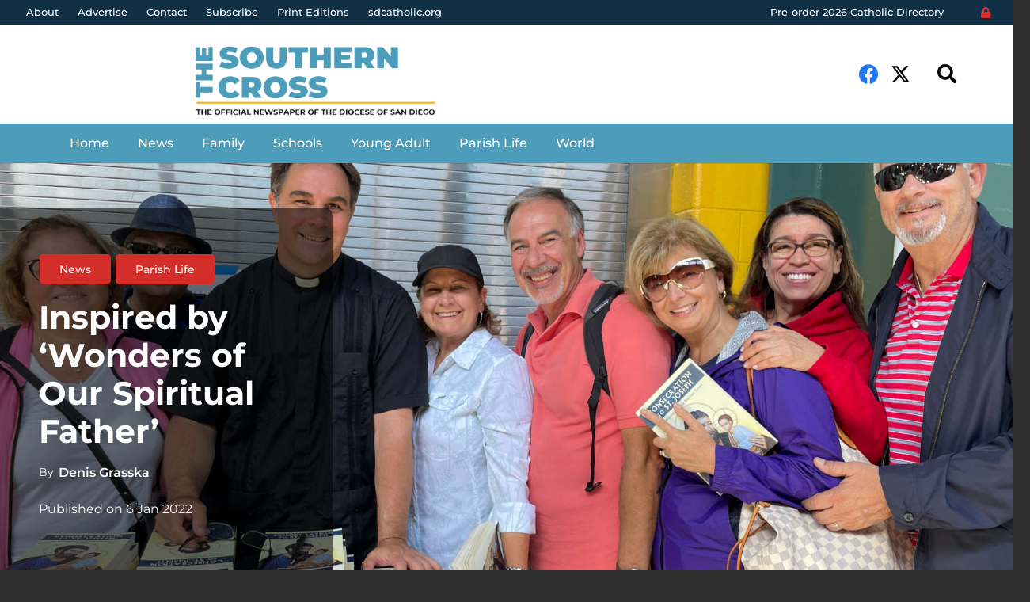

--- FILE ---
content_type: text/html; charset=UTF-8
request_url: https://www.thesoutherncross.org/news/inspired-by-wonders-of-our-spiritual-father/
body_size: 22227
content:
<!DOCTYPE HTML>
<html lang="en-US">
<head>
	<meta charset="UTF-8">
	<meta name='robots' content='index, follow, max-image-preview:large, max-snippet:-1, max-video-preview:-1' />
<link rel="alternate" hreflang="en" href="https://www.thesoutherncross.org/news/inspired-by-wonders-of-our-spiritual-father/" />
<link rel="alternate" hreflang="x-default" href="https://www.thesoutherncross.org/news/inspired-by-wonders-of-our-spiritual-father/" />

	<!-- This site is optimized with the Yoast SEO plugin v26.8 - https://yoast.com/product/yoast-seo-wordpress/ -->
	<title>Inspired by ‘Wonders of Our Spiritual Father’ - The Southern Cross</title>
	<link rel="canonical" href="https://www.thesoutherncross.org/news/inspired-by-wonders-of-our-spiritual-father/" />
	<meta property="og:locale" content="en_US" />
	<meta property="og:type" content="article" />
	<meta property="og:title" content="Inspired by ‘Wonders of Our Spiritual Father’ - The Southern Cross" />
	<meta property="og:description" content="ESCONDIDO &#8212; About five years ago, Father Donald Calloway was reflecting on the serious problems affecting contemporary families. “I thought, what better person to go to in these crazy times than the (human) father of Jesus, the husband of Mary, the great St. Joseph,” he said. That was the inspiration for his latest book, “Consecration..." />
	<meta property="og:url" content="https://www.thesoutherncross.org/news/inspired-by-wonders-of-our-spiritual-father/" />
	<meta property="og:site_name" content="The Southern Cross" />
	<meta property="article:publisher" content="https://www.facebook.com/southerncrossnewspaper/" />
	<meta property="article:published_time" content="2022-01-07T01:52:09+00:00" />
	<meta property="og:image" content="https://www.thesoutherncross.org/wp-content/uploads/Unorganized/67D55F0C-F7A5-4D31-B364-98CA95D90DA5.jpeg" />
	<meta property="og:image:width" content="1900" />
	<meta property="og:image:height" content="1425" />
	<meta property="og:image:type" content="image/jpeg" />
	<meta name="author" content="Denis Grasska" />
	<meta name="twitter:card" content="summary_large_image" />
	<meta name="twitter:creator" content="@SouthernCrossCA" />
	<meta name="twitter:site" content="@SouthernCrossCA" />
	<meta name="twitter:label1" content="Written by" />
	<meta name="twitter:data1" content="Denis Grasska" />
	<meta name="twitter:label2" content="Est. reading time" />
	<meta name="twitter:data2" content="3 minutes" />
	<script type="application/ld+json" class="yoast-schema-graph">{"@context":"https://schema.org","@graph":[{"@type":"Article","@id":"https://www.thesoutherncross.org/news/inspired-by-wonders-of-our-spiritual-father/#article","isPartOf":{"@id":"https://www.thesoutherncross.org/news/inspired-by-wonders-of-our-spiritual-father/"},"author":{"name":"Denis Grasska","@id":"https://www.thesoutherncross.org/#/schema/person/a3b0215ef638d4193af6062e57c72329"},"headline":"Inspired by ‘Wonders of Our Spiritual Father’","datePublished":"2022-01-07T01:52:09+00:00","mainEntityOfPage":{"@id":"https://www.thesoutherncross.org/news/inspired-by-wonders-of-our-spiritual-father/"},"wordCount":629,"publisher":{"@id":"https://www.thesoutherncross.org/#organization"},"image":{"@id":"https://www.thesoutherncross.org/news/inspired-by-wonders-of-our-spiritual-father/#primaryimage"},"thumbnailUrl":"https://www.thesoutherncross.org/wp-content/uploads/Unorganized/67D55F0C-F7A5-4D31-B364-98CA95D90DA5.jpeg","keywords":["Father Donald Calloway","Resurrection Parish","St. Joseph"],"articleSection":["News","Parish Life"],"inLanguage":"en-US"},{"@type":"WebPage","@id":"https://www.thesoutherncross.org/news/inspired-by-wonders-of-our-spiritual-father/","url":"https://www.thesoutherncross.org/news/inspired-by-wonders-of-our-spiritual-father/","name":"Inspired by ‘Wonders of Our Spiritual Father’ - The Southern Cross","isPartOf":{"@id":"https://www.thesoutherncross.org/#website"},"primaryImageOfPage":{"@id":"https://www.thesoutherncross.org/news/inspired-by-wonders-of-our-spiritual-father/#primaryimage"},"image":{"@id":"https://www.thesoutherncross.org/news/inspired-by-wonders-of-our-spiritual-father/#primaryimage"},"thumbnailUrl":"https://www.thesoutherncross.org/wp-content/uploads/Unorganized/67D55F0C-F7A5-4D31-B364-98CA95D90DA5.jpeg","datePublished":"2022-01-07T01:52:09+00:00","breadcrumb":{"@id":"https://www.thesoutherncross.org/news/inspired-by-wonders-of-our-spiritual-father/#breadcrumb"},"inLanguage":"en-US","potentialAction":[{"@type":"ReadAction","target":["https://www.thesoutherncross.org/news/inspired-by-wonders-of-our-spiritual-father/"]}]},{"@type":"ImageObject","inLanguage":"en-US","@id":"https://www.thesoutherncross.org/news/inspired-by-wonders-of-our-spiritual-father/#primaryimage","url":"https://www.thesoutherncross.org/wp-content/uploads/Unorganized/67D55F0C-F7A5-4D31-B364-98CA95D90DA5.jpeg","contentUrl":"https://www.thesoutherncross.org/wp-content/uploads/Unorganized/67D55F0C-F7A5-4D31-B364-98CA95D90DA5.jpeg","width":1900,"height":1425,"caption":"BOOK SALE: Father Donald Calloway signed hundreds of copies of his book “Consecration to St. Joseph: The Wonders of Our Spiritual Father” for attendees at a conference last summer in Hartford, Conn. He will be giving a talk and signing copies of the book Jan. 25 at Resurrection Parish in Escondido. (Credit: Courtesy of Father Donald Calloway)"},{"@type":"BreadcrumbList","@id":"https://www.thesoutherncross.org/news/inspired-by-wonders-of-our-spiritual-father/#breadcrumb","itemListElement":[{"@type":"ListItem","position":1,"name":"Home","item":"https://www.thesoutherncross.org/"},{"@type":"ListItem","position":2,"name":"News","item":"https://www.thesoutherncross.org/news/"},{"@type":"ListItem","position":3,"name":"Inspired by ‘Wonders of Our Spiritual Father’"}]},{"@type":"WebSite","@id":"https://www.thesoutherncross.org/#website","url":"https://www.thesoutherncross.org/","name":"The Southern Cross","description":"The Official Newspaper of The Diocese of San Diego","publisher":{"@id":"https://www.thesoutherncross.org/#organization"},"potentialAction":[{"@type":"SearchAction","target":{"@type":"EntryPoint","urlTemplate":"https://www.thesoutherncross.org/?s={search_term_string}"},"query-input":{"@type":"PropertyValueSpecification","valueRequired":true,"valueName":"search_term_string"}}],"inLanguage":"en-US"},{"@type":"Organization","@id":"https://www.thesoutherncross.org/#organization","name":"The Southern Cross","url":"https://www.thesoutherncross.org/","logo":{"@type":"ImageObject","inLanguage":"en-US","@id":"https://www.thesoutherncross.org/#/schema/logo/image/","url":"https://www.thesoutherncross.org/wp-content/uploads/includes/logos/logo-with-slogan-blue.png","contentUrl":"https://www.thesoutherncross.org/wp-content/uploads/includes/logos/logo-with-slogan-blue.png","width":1759,"height":642,"caption":"The Southern Cross"},"image":{"@id":"https://www.thesoutherncross.org/#/schema/logo/image/"},"sameAs":["https://www.facebook.com/southerncrossnewspaper/","https://x.com/SouthernCrossCA"]},{"@type":"Person","@id":"https://www.thesoutherncross.org/#/schema/person/a3b0215ef638d4193af6062e57c72329","name":"Denis Grasska","image":{"@type":"ImageObject","inLanguage":"en-US","@id":"https://www.thesoutherncross.org/#/schema/person/image/","url":"https://secure.gravatar.com/avatar/721139171d12ed72e4674995d5eeba56ca280ded8023c066c1730b0cc98a1e26?s=96&d=mm&r=g","contentUrl":"https://secure.gravatar.com/avatar/721139171d12ed72e4674995d5eeba56ca280ded8023c066c1730b0cc98a1e26?s=96&d=mm&r=g","caption":"Denis Grasska"},"url":"https://www.thesoutherncross.org/author/denis-grasska/"}]}</script>
	<!-- / Yoast SEO plugin. -->


<link rel="alternate" type="application/rss+xml" title="The Southern Cross &raquo; Feed" href="https://www.thesoutherncross.org/feed/" />
<link rel="alternate" title="oEmbed (JSON)" type="application/json+oembed" href="https://www.thesoutherncross.org/wp-json/oembed/1.0/embed?url=https%3A%2F%2Fwww.thesoutherncross.org%2Fnews%2Finspired-by-wonders-of-our-spiritual-father%2F" />
<link rel="alternate" title="oEmbed (XML)" type="text/xml+oembed" href="https://www.thesoutherncross.org/wp-json/oembed/1.0/embed?url=https%3A%2F%2Fwww.thesoutherncross.org%2Fnews%2Finspired-by-wonders-of-our-spiritual-father%2F&#038;format=xml" />
<meta name="viewport" content="width=device-width, initial-scale=1">
<meta name="SKYPE_TOOLBAR" content="SKYPE_TOOLBAR_PARSER_COMPATIBLE">
<meta name="theme-color" content="#f5f5f5">
<style id='wp-img-auto-sizes-contain-inline-css'>
img:is([sizes=auto i],[sizes^="auto," i]){contain-intrinsic-size:3000px 1500px}
/*# sourceURL=wp-img-auto-sizes-contain-inline-css */
</style>

<style id='wp-emoji-styles-inline-css'>

	img.wp-smiley, img.emoji {
		display: inline !important;
		border: none !important;
		box-shadow: none !important;
		height: 1em !important;
		width: 1em !important;
		margin: 0 0.07em !important;
		vertical-align: -0.1em !important;
		background: none !important;
		padding: 0 !important;
	}
/*# sourceURL=wp-emoji-styles-inline-css */
</style>
<style id='classic-theme-styles-inline-css'>
/*! This file is auto-generated */
.wp-block-button__link{color:#fff;background-color:#32373c;border-radius:9999px;box-shadow:none;text-decoration:none;padding:calc(.667em + 2px) calc(1.333em + 2px);font-size:1.125em}.wp-block-file__button{background:#32373c;color:#fff;text-decoration:none}
/*# sourceURL=/wp-includes/css/classic-themes.min.css */
</style>
<link rel='stylesheet' id='us-theme-css' href='//www.thesoutherncross.org/wp-content/uploads/us-assets/www.thesoutherncross.org.css?ver=d800e341' media='all' />
<link rel='stylesheet' id='theme-style-css' href='//www.thesoutherncross.org/wp-content/themes/Almighty-child/style.css?ver=8.7' media='all' />
<link rel='stylesheet' id='bsf-Defaults-css' href='https://www.thesoutherncross.org/wp-content/uploads/smile_fonts/Defaults/Defaults.css?ver=3.19.11' media='all' />
<link rel='stylesheet' id='ultimate-vc-addons-style-min-css' href='https://www.thesoutherncross.org/wp-content/plugins/Ultimate_VC_Addons/assets/min-css/ultimate.min.css?ver=3.19.11' media='all' />
<script src="https://www.thesoutherncross.org/wp-includes/js/jquery/jquery.min.js?ver=3.7.1" id="jquery-core-js"></script>
<script src="https://www.thesoutherncross.org/wp-content/plugins/revslider/public/assets/js/rbtools.min.js?ver=6.5.18" async id="tp-tools-js"></script>
<script src="https://www.thesoutherncross.org/wp-content/plugins/revslider/public/assets/js/rs6.min.js?ver=6.5.20" async id="revmin-js"></script>
<script src="https://www.thesoutherncross.org/wp-includes/js/jquery/ui/core.min.js?ver=1.13.3" id="jquery-ui-core-js"></script>
<script src="https://www.thesoutherncross.org/wp-content/plugins/Ultimate_VC_Addons/assets/min-js/ultimate.min.js?ver=3.19.11" id="ultimate-vc-addons-script-js"></script>
<script src="https://www.thesoutherncross.org/wp-content/plugins/Ultimate_VC_Addons/assets/min-js/ultimate_bg.min.js?ver=3.19.11" id="ultimate-vc-addons-row-bg-js"></script>
<link rel="EditURI" type="application/rsd+xml" title="RSD" href="https://www.thesoutherncross.org/xmlrpc.php?rsd" />
<meta name="generator" content="WordPress 6.9" />
<link rel='shortlink' href='https://www.thesoutherncross.org/?p=9499' />
<meta name="generator" content="WPML ver:4.8.6 stt:1,2;" />
		<script>
			if ( ! /Android|webOS|iPhone|iPad|iPod|BlackBerry|IEMobile|Opera Mini/i.test( navigator.userAgent ) ) {
				var root = document.getElementsByTagName( 'html' )[ 0 ]
				root.className += " no-touch";
			}
		</script>
		<meta name="generator" content="Powered by WPBakery Page Builder - drag and drop page builder for WordPress."/>
<meta name="generator" content="Powered by Slider Revolution 6.5.20 - responsive, Mobile-Friendly Slider Plugin for WordPress with comfortable drag and drop interface." />
<script>function setREVStartSize(e){
			//window.requestAnimationFrame(function() {
				window.RSIW = window.RSIW===undefined ? window.innerWidth : window.RSIW;
				window.RSIH = window.RSIH===undefined ? window.innerHeight : window.RSIH;
				try {
					var pw = document.getElementById(e.c).parentNode.offsetWidth,
						newh;
					pw = pw===0 || isNaN(pw) ? window.RSIW : pw;
					e.tabw = e.tabw===undefined ? 0 : parseInt(e.tabw);
					e.thumbw = e.thumbw===undefined ? 0 : parseInt(e.thumbw);
					e.tabh = e.tabh===undefined ? 0 : parseInt(e.tabh);
					e.thumbh = e.thumbh===undefined ? 0 : parseInt(e.thumbh);
					e.tabhide = e.tabhide===undefined ? 0 : parseInt(e.tabhide);
					e.thumbhide = e.thumbhide===undefined ? 0 : parseInt(e.thumbhide);
					e.mh = e.mh===undefined || e.mh=="" || e.mh==="auto" ? 0 : parseInt(e.mh,0);
					if(e.layout==="fullscreen" || e.l==="fullscreen")
						newh = Math.max(e.mh,window.RSIH);
					else{
						e.gw = Array.isArray(e.gw) ? e.gw : [e.gw];
						for (var i in e.rl) if (e.gw[i]===undefined || e.gw[i]===0) e.gw[i] = e.gw[i-1];
						e.gh = e.el===undefined || e.el==="" || (Array.isArray(e.el) && e.el.length==0)? e.gh : e.el;
						e.gh = Array.isArray(e.gh) ? e.gh : [e.gh];
						for (var i in e.rl) if (e.gh[i]===undefined || e.gh[i]===0) e.gh[i] = e.gh[i-1];
											
						var nl = new Array(e.rl.length),
							ix = 0,
							sl;
						e.tabw = e.tabhide>=pw ? 0 : e.tabw;
						e.thumbw = e.thumbhide>=pw ? 0 : e.thumbw;
						e.tabh = e.tabhide>=pw ? 0 : e.tabh;
						e.thumbh = e.thumbhide>=pw ? 0 : e.thumbh;
						for (var i in e.rl) nl[i] = e.rl[i]<window.RSIW ? 0 : e.rl[i];
						sl = nl[0];
						for (var i in nl) if (sl>nl[i] && nl[i]>0) { sl = nl[i]; ix=i;}
						var m = pw>(e.gw[ix]+e.tabw+e.thumbw) ? 1 : (pw-(e.tabw+e.thumbw)) / (e.gw[ix]);
						newh =  (e.gh[ix] * m) + (e.tabh + e.thumbh);
					}
					var el = document.getElementById(e.c);
					if (el!==null && el) el.style.height = newh+"px";
					el = document.getElementById(e.c+"_wrapper");
					if (el!==null && el) {
						el.style.height = newh+"px";
						el.style.display = "block";
					}
				} catch(e){
					console.log("Failure at Presize of Slider:" + e)
				}
			//});
		  };</script>
<noscript><style> .wpb_animate_when_almost_visible { opacity: 1; }</style></noscript>		<style id="us-icon-fonts">@font-face{font-display:block;font-style:normal;font-family:"fontawesome";font-weight:900;src:url("//www.thesoutherncross.org/wp-content/themes/Almighty/fonts/fa-solid-900.woff2?ver=8.7") format("woff2"),url("//www.thesoutherncross.org/wp-content/themes/Almighty/fonts/fa-solid-900.woff?ver=8.7") format("woff")}.fas{font-family:"fontawesome";font-weight:900}@font-face{font-display:block;font-style:normal;font-family:"fontawesome";font-weight:400;src:url("//www.thesoutherncross.org/wp-content/themes/Almighty/fonts/fa-regular-400.woff2?ver=8.7") format("woff2"),url("//www.thesoutherncross.org/wp-content/themes/Almighty/fonts/fa-regular-400.woff?ver=8.7") format("woff")}.far{font-family:"fontawesome";font-weight:400}@font-face{font-display:block;font-style:normal;font-family:"fontawesome";font-weight:300;src:url("//www.thesoutherncross.org/wp-content/themes/Almighty/fonts/fa-light-300.woff2?ver=8.7") format("woff2"),url("//www.thesoutherncross.org/wp-content/themes/Almighty/fonts/fa-light-300.woff?ver=8.7") format("woff")}.fal{font-family:"fontawesome";font-weight:300}@font-face{font-display:block;font-style:normal;font-family:"Font Awesome 5 Duotone";font-weight:900;src:url("//www.thesoutherncross.org/wp-content/themes/Almighty/fonts/fa-duotone-900.woff2?ver=8.7") format("woff2"),url("//www.thesoutherncross.org/wp-content/themes/Almighty/fonts/fa-duotone-900.woff?ver=8.7") format("woff")}.fad{font-family:"Font Awesome 5 Duotone";font-weight:900}.fad{position:relative}.fad:before{position:absolute}.fad:after{opacity:0.4}@font-face{font-display:block;font-style:normal;font-family:"Font Awesome 5 Brands";font-weight:400;src:url("//www.thesoutherncross.org/wp-content/themes/Almighty/fonts/fa-brands-400.woff2?ver=8.7") format("woff2"),url("//www.thesoutherncross.org/wp-content/themes/Almighty/fonts/fa-brands-400.woff?ver=8.7") format("woff")}.fab{font-family:"Font Awesome 5 Brands";font-weight:400}@font-face{font-display:block;font-style:normal;font-family:"Material Icons";font-weight:400;src:url("//www.thesoutherncross.org/wp-content/themes/Almighty/fonts/material-icons.woff2?ver=8.7") format("woff2"),url("//www.thesoutherncross.org/wp-content/themes/Almighty/fonts/material-icons.woff?ver=8.7") format("woff")}.material-icons{font-family:"Material Icons";font-weight:400}</style>
				<style id="us-header-css"> .l-subheader.at_top,.l-subheader.at_top .w-dropdown-list,.l-subheader.at_top .type_mobile .w-nav-list.level_1{background:#112f45;color:var(--color-header-top-text)}.no-touch .l-subheader.at_top a:hover,.no-touch .l-header.bg_transparent .l-subheader.at_top .w-dropdown.opened a:hover{color:#f4ba42}.l-header.bg_transparent:not(.sticky) .l-subheader.at_top{background:var(--color-header-top-transparent-bg);color:var(--color-header-top-transparent-text)}.no-touch .l-header.bg_transparent:not(.sticky) .at_top .w-cart-link:hover,.no-touch .l-header.bg_transparent:not(.sticky) .at_top .w-text a:hover,.no-touch .l-header.bg_transparent:not(.sticky) .at_top .w-html a:hover,.no-touch .l-header.bg_transparent:not(.sticky) .at_top .w-nav>a:hover,.no-touch .l-header.bg_transparent:not(.sticky) .at_top .w-menu a:hover,.no-touch .l-header.bg_transparent:not(.sticky) .at_top .w-search>a:hover,.no-touch .l-header.bg_transparent:not(.sticky) .at_top .w-dropdown a:hover,.no-touch .l-header.bg_transparent:not(.sticky) .at_top .type_desktop .menu-item.level_1:hover>a{color:var(--color-header-top-transparent-text-hover)}.l-subheader.at_middle,.l-subheader.at_middle .w-dropdown-list,.l-subheader.at_middle .type_mobile .w-nav-list.level_1{background:#ffffff;color:#020202}.no-touch .l-subheader.at_middle a:hover,.no-touch .l-header.bg_transparent .l-subheader.at_middle .w-dropdown.opened a:hover{color:#4d9cb9}.l-header.bg_transparent:not(.sticky) .l-subheader.at_middle{background:var(--color-header-transparent-bg);color:var(--color-header-transparent-text)}.no-touch .l-header.bg_transparent:not(.sticky) .at_middle .w-cart-link:hover,.no-touch .l-header.bg_transparent:not(.sticky) .at_middle .w-text a:hover,.no-touch .l-header.bg_transparent:not(.sticky) .at_middle .w-html a:hover,.no-touch .l-header.bg_transparent:not(.sticky) .at_middle .w-nav>a:hover,.no-touch .l-header.bg_transparent:not(.sticky) .at_middle .w-menu a:hover,.no-touch .l-header.bg_transparent:not(.sticky) .at_middle .w-search>a:hover,.no-touch .l-header.bg_transparent:not(.sticky) .at_middle .w-dropdown a:hover,.no-touch .l-header.bg_transparent:not(.sticky) .at_middle .type_desktop .menu-item.level_1:hover>a{color:var(--color-header-transparent-text-hover)}.l-subheader.at_bottom,.l-subheader.at_bottom .w-dropdown-list,.l-subheader.at_bottom .type_mobile .w-nav-list.level_1{background:#4d9cb9;color:#ffffff}.no-touch .l-subheader.at_bottom a:hover,.no-touch .l-header.bg_transparent .l-subheader.at_bottom .w-dropdown.opened a:hover{color:#112f45}.l-header.bg_transparent:not(.sticky) .l-subheader.at_bottom{background:var(--color-header-transparent-bg);color:var(--color-header-transparent-text)}.no-touch .l-header.bg_transparent:not(.sticky) .at_bottom .w-cart-link:hover,.no-touch .l-header.bg_transparent:not(.sticky) .at_bottom .w-text a:hover,.no-touch .l-header.bg_transparent:not(.sticky) .at_bottom .w-html a:hover,.no-touch .l-header.bg_transparent:not(.sticky) .at_bottom .w-nav>a:hover,.no-touch .l-header.bg_transparent:not(.sticky) .at_bottom .w-menu a:hover,.no-touch .l-header.bg_transparent:not(.sticky) .at_bottom .w-search>a:hover,.no-touch .l-header.bg_transparent:not(.sticky) .at_bottom .w-dropdown a:hover,.no-touch .l-header.bg_transparent:not(.sticky) .at_bottom .type_desktop .menu-item.level_1:hover>a{color:var(--color-header-transparent-text-hover)}.header_ver .l-header{background:#ffffff;color:#020202}@media (min-width:1281px){.hidden_for_default{display:none!important}.l-header{position:relative;z-index:111;width:100%}.l-subheader{margin:0 auto}.l-subheader.width_full{padding-left:1.5rem;padding-right:1.5rem}.l-subheader-h{display:flex;align-items:center;position:relative;margin:0 auto;height:inherit}.w-header-show{display:none}.l-header.pos_fixed{position:fixed;left:0}.l-header.pos_fixed:not(.notransition) .l-subheader{transition-property:transform,background,box-shadow,line-height,height;transition-duration:0.3s;transition-timing-function:cubic-bezier(.78,.13,.15,.86)}.header_hor .l-header.sticky_auto_hide{transition:transform 0.3s cubic-bezier(.78,.13,.15,.86) 0.1s}.header_hor .l-header.sticky_auto_hide.down{transform:translateY(-110%)}.l-header.bg_transparent:not(.sticky) .l-subheader{box-shadow:none!important;background:none}.l-header.bg_transparent~.l-main .l-section.width_full.height_auto:first-of-type>.l-section-h{padding-top:0!important;padding-bottom:0!important}.l-header.pos_static.bg_transparent{position:absolute;left:0}.l-subheader.width_full .l-subheader-h{max-width:none!important}.l-header.shadow_thin .l-subheader.at_middle,.l-header.shadow_thin .l-subheader.at_bottom{box-shadow:0 1px 0 rgba(0,0,0,0.08)}.l-header.shadow_wide .l-subheader.at_middle,.l-header.shadow_wide .l-subheader.at_bottom{box-shadow:0 3px 5px -1px rgba(0,0,0,0.1),0 2px 1px -1px rgba(0,0,0,0.05)}.header_hor .l-subheader-cell>.w-cart{margin-left:0;margin-right:0}:root{--header-height:236px;--header-sticky-height:90px}.l-header:before{content:'236'}.l-header.sticky:before{content:'90'}.l-subheader.at_top{line-height:31px;height:31px}.l-header.sticky .l-subheader.at_top{line-height:40px;height:40px}.l-subheader.at_middle{line-height:165px;height:165px}.l-header.sticky .l-subheader.at_middle{line-height:0px;height:0px;overflow:hidden}.l-subheader.at_bottom{line-height:40px;height:40px}.l-header.sticky .l-subheader.at_bottom{line-height:50px;height:50px}.l-subheader.at_middle .l-subheader-cell.at_left,.l-subheader.at_middle .l-subheader-cell.at_right{display:flex;flex-basis:100px}.l-subheader.at_bottom .l-subheader-cell.at_left,.l-subheader.at_bottom .l-subheader-cell.at_right{display:flex;flex-basis:100px}.headerinpos_above .l-header.pos_fixed{overflow:hidden;transition:transform 0.3s;transform:translate3d(0,-100%,0)}.headerinpos_above .l-header.pos_fixed.sticky{overflow:visible;transform:none}.headerinpos_above .l-header.pos_fixed~.l-section>.l-section-h,.headerinpos_above .l-header.pos_fixed~.l-main .l-section:first-of-type>.l-section-h{padding-top:0!important}.headerinpos_below .l-header.pos_fixed:not(.sticky){position:absolute;top:100%}.headerinpos_below .l-header.pos_fixed~.l-main>.l-section:first-of-type>.l-section-h{padding-top:0!important}.headerinpos_below .l-header.pos_fixed~.l-main .l-section.full_height:nth-of-type(2){min-height:100vh}.headerinpos_below .l-header.pos_fixed~.l-main>.l-section:nth-of-type(2)>.l-section-h{padding-top:var(--header-height)}.headerinpos_bottom .l-header.pos_fixed:not(.sticky){position:absolute;top:100vh}.headerinpos_bottom .l-header.pos_fixed~.l-main>.l-section:first-of-type>.l-section-h{padding-top:0!important}.headerinpos_bottom .l-header.pos_fixed~.l-main>.l-section:first-of-type>.l-section-h{padding-bottom:var(--header-height)}.headerinpos_bottom .l-header.pos_fixed.bg_transparent~.l-main .l-section.valign_center:not(.height_auto):first-of-type>.l-section-h{top:calc( var(--header-height) / 2 )}.headerinpos_bottom .l-header.pos_fixed:not(.sticky) .w-cart-dropdown,.headerinpos_bottom .l-header.pos_fixed:not(.sticky) .w-nav.type_desktop .w-nav-list.level_2{bottom:100%;transform-origin:0 100%}.headerinpos_bottom .l-header.pos_fixed:not(.sticky) .w-nav.type_mobile.m_layout_dropdown .w-nav-list.level_1{top:auto;bottom:100%;box-shadow:var(--box-shadow-up)}.headerinpos_bottom .l-header.pos_fixed:not(.sticky) .w-nav.type_desktop .w-nav-list.level_3,.headerinpos_bottom .l-header.pos_fixed:not(.sticky) .w-nav.type_desktop .w-nav-list.level_4{top:auto;bottom:0;transform-origin:0 100%}.headerinpos_bottom .l-header.pos_fixed:not(.sticky) .w-dropdown-list{top:auto;bottom:-0.4em;padding-top:0.4em;padding-bottom:2.4em}.admin-bar .l-header.pos_static.bg_solid~.l-main .l-section.full_height:first-of-type{min-height:calc( 100vh - var(--header-height) - 32px )}.admin-bar .l-header.pos_fixed:not(.sticky_auto_hide)~.l-main .l-section.full_height:not(:first-of-type){min-height:calc( 100vh - var(--header-sticky-height) - 32px )}.admin-bar.headerinpos_below .l-header.pos_fixed~.l-main .l-section.full_height:nth-of-type(2){min-height:calc(100vh - 32px)}}@media (min-width:1025px) and (max-width:1280px){.hidden_for_default{display:none!important}.l-header{position:relative;z-index:111;width:100%}.l-subheader{margin:0 auto}.l-subheader.width_full{padding-left:1.5rem;padding-right:1.5rem}.l-subheader-h{display:flex;align-items:center;position:relative;margin:0 auto;height:inherit}.w-header-show{display:none}.l-header.pos_fixed{position:fixed;left:0}.l-header.pos_fixed:not(.notransition) .l-subheader{transition-property:transform,background,box-shadow,line-height,height;transition-duration:0.3s;transition-timing-function:cubic-bezier(.78,.13,.15,.86)}.header_hor .l-header.sticky_auto_hide{transition:transform 0.3s cubic-bezier(.78,.13,.15,.86) 0.1s}.header_hor .l-header.sticky_auto_hide.down{transform:translateY(-110%)}.l-header.bg_transparent:not(.sticky) .l-subheader{box-shadow:none!important;background:none}.l-header.bg_transparent~.l-main .l-section.width_full.height_auto:first-of-type>.l-section-h{padding-top:0!important;padding-bottom:0!important}.l-header.pos_static.bg_transparent{position:absolute;left:0}.l-subheader.width_full .l-subheader-h{max-width:none!important}.l-header.shadow_thin .l-subheader.at_middle,.l-header.shadow_thin .l-subheader.at_bottom{box-shadow:0 1px 0 rgba(0,0,0,0.08)}.l-header.shadow_wide .l-subheader.at_middle,.l-header.shadow_wide .l-subheader.at_bottom{box-shadow:0 3px 5px -1px rgba(0,0,0,0.1),0 2px 1px -1px rgba(0,0,0,0.05)}.header_hor .l-subheader-cell>.w-cart{margin-left:0;margin-right:0}:root{--header-height:206px;--header-sticky-height:90px}.l-header:before{content:'206'}.l-header.sticky:before{content:'90'}.l-subheader.at_top{line-height:31px;height:31px}.l-header.sticky .l-subheader.at_top{line-height:40px;height:40px}.l-subheader.at_middle{line-height:125px;height:125px}.l-header.sticky .l-subheader.at_middle{line-height:0px;height:0px;overflow:hidden}.l-subheader.at_bottom{line-height:50px;height:50px}.l-header.sticky .l-subheader.at_bottom{line-height:50px;height:50px}.headerinpos_above .l-header.pos_fixed{overflow:hidden;transition:transform 0.3s;transform:translate3d(0,-100%,0)}.headerinpos_above .l-header.pos_fixed.sticky{overflow:visible;transform:none}.headerinpos_above .l-header.pos_fixed~.l-section>.l-section-h,.headerinpos_above .l-header.pos_fixed~.l-main .l-section:first-of-type>.l-section-h{padding-top:0!important}.headerinpos_below .l-header.pos_fixed:not(.sticky){position:absolute;top:100%}.headerinpos_below .l-header.pos_fixed~.l-main>.l-section:first-of-type>.l-section-h{padding-top:0!important}.headerinpos_below .l-header.pos_fixed~.l-main .l-section.full_height:nth-of-type(2){min-height:100vh}.headerinpos_below .l-header.pos_fixed~.l-main>.l-section:nth-of-type(2)>.l-section-h{padding-top:var(--header-height)}.headerinpos_bottom .l-header.pos_fixed:not(.sticky){position:absolute;top:100vh}.headerinpos_bottom .l-header.pos_fixed~.l-main>.l-section:first-of-type>.l-section-h{padding-top:0!important}.headerinpos_bottom .l-header.pos_fixed~.l-main>.l-section:first-of-type>.l-section-h{padding-bottom:var(--header-height)}.headerinpos_bottom .l-header.pos_fixed.bg_transparent~.l-main .l-section.valign_center:not(.height_auto):first-of-type>.l-section-h{top:calc( var(--header-height) / 2 )}.headerinpos_bottom .l-header.pos_fixed:not(.sticky) .w-cart-dropdown,.headerinpos_bottom .l-header.pos_fixed:not(.sticky) .w-nav.type_desktop .w-nav-list.level_2{bottom:100%;transform-origin:0 100%}.headerinpos_bottom .l-header.pos_fixed:not(.sticky) .w-nav.type_mobile.m_layout_dropdown .w-nav-list.level_1{top:auto;bottom:100%;box-shadow:var(--box-shadow-up)}.headerinpos_bottom .l-header.pos_fixed:not(.sticky) .w-nav.type_desktop .w-nav-list.level_3,.headerinpos_bottom .l-header.pos_fixed:not(.sticky) .w-nav.type_desktop .w-nav-list.level_4{top:auto;bottom:0;transform-origin:0 100%}.headerinpos_bottom .l-header.pos_fixed:not(.sticky) .w-dropdown-list{top:auto;bottom:-0.4em;padding-top:0.4em;padding-bottom:2.4em}.admin-bar .l-header.pos_static.bg_solid~.l-main .l-section.full_height:first-of-type{min-height:calc( 100vh - var(--header-height) - 32px )}.admin-bar .l-header.pos_fixed:not(.sticky_auto_hide)~.l-main .l-section.full_height:not(:first-of-type){min-height:calc( 100vh - var(--header-sticky-height) - 32px )}.admin-bar.headerinpos_below .l-header.pos_fixed~.l-main .l-section.full_height:nth-of-type(2){min-height:calc(100vh - 32px)}}@media (min-width:601px) and (max-width:1024px){.hidden_for_default{display:none!important}.l-header{position:relative;z-index:111;width:100%}.l-subheader{margin:0 auto}.l-subheader.width_full{padding-left:1.5rem;padding-right:1.5rem}.l-subheader-h{display:flex;align-items:center;position:relative;margin:0 auto;height:inherit}.w-header-show{display:none}.l-header.pos_fixed{position:fixed;left:0}.l-header.pos_fixed:not(.notransition) .l-subheader{transition-property:transform,background,box-shadow,line-height,height;transition-duration:0.3s;transition-timing-function:cubic-bezier(.78,.13,.15,.86)}.header_hor .l-header.sticky_auto_hide{transition:transform 0.3s cubic-bezier(.78,.13,.15,.86) 0.1s}.header_hor .l-header.sticky_auto_hide.down{transform:translateY(-110%)}.l-header.bg_transparent:not(.sticky) .l-subheader{box-shadow:none!important;background:none}.l-header.bg_transparent~.l-main .l-section.width_full.height_auto:first-of-type>.l-section-h{padding-top:0!important;padding-bottom:0!important}.l-header.pos_static.bg_transparent{position:absolute;left:0}.l-subheader.width_full .l-subheader-h{max-width:none!important}.l-header.shadow_thin .l-subheader.at_middle,.l-header.shadow_thin .l-subheader.at_bottom{box-shadow:0 1px 0 rgba(0,0,0,0.08)}.l-header.shadow_wide .l-subheader.at_middle,.l-header.shadow_wide .l-subheader.at_bottom{box-shadow:0 3px 5px -1px rgba(0,0,0,0.1),0 2px 1px -1px rgba(0,0,0,0.05)}.header_hor .l-subheader-cell>.w-cart{margin-left:0;margin-right:0}:root{--header-height:181px;--header-sticky-height:50px}.l-header:before{content:'181'}.l-header.sticky:before{content:'50'}.l-subheader.at_top{line-height:31px;height:31px}.l-header.sticky .l-subheader.at_top{line-height:0px;height:0px;overflow:hidden}.l-subheader.at_middle{line-height:100px;height:100px}.l-header.sticky .l-subheader.at_middle{line-height:0px;height:0px;overflow:hidden}.l-subheader.at_bottom{line-height:50px;height:50px}.l-header.sticky .l-subheader.at_bottom{line-height:50px;height:50px}}@media (max-width:600px){.hidden_for_default{display:none!important}.l-subheader.at_bottom{display:none}.l-header{position:relative;z-index:111;width:100%}.l-subheader{margin:0 auto}.l-subheader.width_full{padding-left:1.5rem;padding-right:1.5rem}.l-subheader-h{display:flex;align-items:center;position:relative;margin:0 auto;height:inherit}.w-header-show{display:none}.l-header.pos_fixed{position:fixed;left:0}.l-header.pos_fixed:not(.notransition) .l-subheader{transition-property:transform,background,box-shadow,line-height,height;transition-duration:0.3s;transition-timing-function:cubic-bezier(.78,.13,.15,.86)}.header_hor .l-header.sticky_auto_hide{transition:transform 0.3s cubic-bezier(.78,.13,.15,.86) 0.1s}.header_hor .l-header.sticky_auto_hide.down{transform:translateY(-110%)}.l-header.bg_transparent:not(.sticky) .l-subheader{box-shadow:none!important;background:none}.l-header.bg_transparent~.l-main .l-section.width_full.height_auto:first-of-type>.l-section-h{padding-top:0!important;padding-bottom:0!important}.l-header.pos_static.bg_transparent{position:absolute;left:0}.l-subheader.width_full .l-subheader-h{max-width:none!important}.l-header.shadow_thin .l-subheader.at_middle,.l-header.shadow_thin .l-subheader.at_bottom{box-shadow:0 1px 0 rgba(0,0,0,0.08)}.l-header.shadow_wide .l-subheader.at_middle,.l-header.shadow_wide .l-subheader.at_bottom{box-shadow:0 3px 5px -1px rgba(0,0,0,0.1),0 2px 1px -1px rgba(0,0,0,0.05)}.header_hor .l-subheader-cell>.w-cart{margin-left:0;margin-right:0}:root{--header-height:121px;--header-sticky-height:70px}.l-header:before{content:'121'}.l-header.sticky:before{content:'70'}.l-subheader.at_top{line-height:41px;height:41px}.l-header.sticky .l-subheader.at_top{line-height:0px;height:0px;overflow:hidden}.l-subheader.at_middle{line-height:80px;height:80px}.l-header.sticky .l-subheader.at_middle{line-height:70px;height:70px}.l-subheader.at_bottom{line-height:50px;height:50px}.l-header.sticky .l-subheader.at_bottom{line-height:50px;height:50px}}@media (min-width:1281px){.ush_image_1{height:135px!important}.l-header.sticky .ush_image_1{height:135px!important}}@media (min-width:1025px) and (max-width:1280px){.ush_image_1{height:110px!important}.l-header.sticky .ush_image_1{height:110px!important}}@media (min-width:601px) and (max-width:1024px){.ush_image_1{height:90px!important}.l-header.sticky .ush_image_1{height:90px!important}}@media (max-width:600px){.ush_image_1{height:60px!important}.l-header.sticky .ush_image_1{height:50px!important}}.header_hor .ush_menu_1.type_desktop .menu-item.level_1>a:not(.w-btn){padding-left:18px;padding-right:18px}.header_hor .ush_menu_1.type_desktop .menu-item.level_1>a.w-btn{margin-left:18px;margin-right:18px}.header_hor .ush_menu_1.type_desktop.align-edges>.w-nav-list.level_1{margin-left:-18px;margin-right:-18px}.header_ver .ush_menu_1.type_desktop .menu-item.level_1>a:not(.w-btn){padding-top:18px;padding-bottom:18px}.header_ver .ush_menu_1.type_desktop .menu-item.level_1>a.w-btn{margin-top:18px;margin-bottom:18px}.ush_menu_1.type_desktop .menu-item:not(.level_1){font-size:1rem}.ush_menu_1.type_mobile .w-nav-anchor.level_1,.ush_menu_1.type_mobile .w-nav-anchor.level_1 + .w-nav-arrow{font-size:1.1rem}.ush_menu_1.type_mobile .w-nav-anchor:not(.level_1),.ush_menu_1.type_mobile .w-nav-anchor:not(.level_1) + .w-nav-arrow{font-size:0.9rem}@media (min-width:1281px){.ush_menu_1 .w-nav-icon{font-size:36px}}@media (min-width:1025px) and (max-width:1280px){.ush_menu_1 .w-nav-icon{font-size:32px}}@media (min-width:601px) and (max-width:1024px){.ush_menu_1 .w-nav-icon{font-size:28px}}@media (max-width:600px){.ush_menu_1 .w-nav-icon{font-size:24px}}.ush_menu_1 .w-nav-icon>div{border-width:3px}@media screen and (max-width:767px){.w-nav.ush_menu_1>.w-nav-list.level_1{display:none}.ush_menu_1 .w-nav-control{display:block}}.ush_menu_1 .menu-item.level_1>a:not(.w-btn):focus,.no-touch .ush_menu_1 .menu-item.level_1.opened>a:not(.w-btn),.no-touch .ush_menu_1 .menu-item.level_1:hover>a:not(.w-btn){background:transparent;color:#f4ba42}.ush_menu_1 .menu-item.level_1.current-menu-item>a:not(.w-btn),.ush_menu_1 .menu-item.level_1.current-menu-ancestor>a:not(.w-btn),.ush_menu_1 .menu-item.level_1.current-page-ancestor>a:not(.w-btn){background:#ffffff;color:#f4ba42}.l-header.bg_transparent:not(.sticky) .ush_menu_1.type_desktop .menu-item.level_1.current-menu-item>a:not(.w-btn),.l-header.bg_transparent:not(.sticky) .ush_menu_1.type_desktop .menu-item.level_1.current-menu-ancestor>a:not(.w-btn),.l-header.bg_transparent:not(.sticky) .ush_menu_1.type_desktop .menu-item.level_1.current-page-ancestor>a:not(.w-btn){background:transparent;color:var(--color-header-transparent-text-hover)}.ush_menu_1 .w-nav-list:not(.level_1){background:var(--color-header-middle-bg);color:var(--color-header-middle-text)}.no-touch .ush_menu_1 .menu-item:not(.level_1)>a:focus,.no-touch .ush_menu_1 .menu-item:not(.level_1):hover>a{background:transparent;color:#f4ba42}.ush_menu_1 .menu-item:not(.level_1).current-menu-item>a,.ush_menu_1 .menu-item:not(.level_1).current-menu-ancestor>a,.ush_menu_1 .menu-item:not(.level_1).current-page-ancestor>a{background:transparent;color:#f4ba42}.header_hor .ush_menu_2.type_desktop .menu-item.level_1>a:not(.w-btn){padding-left:12px;padding-right:12px}.header_hor .ush_menu_2.type_desktop .menu-item.level_1>a.w-btn{margin-left:12px;margin-right:12px}.header_hor .ush_menu_2.type_desktop.align-edges>.w-nav-list.level_1{margin-left:-12px;margin-right:-12px}.header_ver .ush_menu_2.type_desktop .menu-item.level_1>a:not(.w-btn){padding-top:12px;padding-bottom:12px}.header_ver .ush_menu_2.type_desktop .menu-item.level_1>a.w-btn{margin-top:12px;margin-bottom:12px}.ush_menu_2.type_desktop .menu-item:not(.level_1){font-size:1rem}.ush_menu_2.type_mobile .w-nav-anchor.level_1,.ush_menu_2.type_mobile .w-nav-anchor.level_1 + .w-nav-arrow{font-size:1.1rem}.ush_menu_2.type_mobile .w-nav-anchor:not(.level_1),.ush_menu_2.type_mobile .w-nav-anchor:not(.level_1) + .w-nav-arrow{font-size:0.9rem}@media (min-width:1281px){.ush_menu_2 .w-nav-icon{font-size:36px}}@media (min-width:1025px) and (max-width:1280px){.ush_menu_2 .w-nav-icon{font-size:32px}}@media (min-width:601px) and (max-width:1024px){.ush_menu_2 .w-nav-icon{font-size:28px}}@media (max-width:600px){.ush_menu_2 .w-nav-icon{font-size:24px}}.ush_menu_2 .w-nav-icon>div{border-width:3px}@media screen and (max-width:899px){.w-nav.ush_menu_2>.w-nav-list.level_1{display:none}.ush_menu_2 .w-nav-control{display:block}}.ush_menu_2 .menu-item.level_1>a:not(.w-btn):focus,.no-touch .ush_menu_2 .menu-item.level_1.opened>a:not(.w-btn),.no-touch .ush_menu_2 .menu-item.level_1:hover>a:not(.w-btn){background:transparent;color:#f4ba42}.ush_menu_2 .menu-item.level_1.current-menu-item>a:not(.w-btn),.ush_menu_2 .menu-item.level_1.current-menu-ancestor>a:not(.w-btn),.ush_menu_2 .menu-item.level_1.current-page-ancestor>a:not(.w-btn){background:transparent;color:#f4ba42}.l-header.bg_transparent:not(.sticky) .ush_menu_2.type_desktop .menu-item.level_1.current-menu-item>a:not(.w-btn),.l-header.bg_transparent:not(.sticky) .ush_menu_2.type_desktop .menu-item.level_1.current-menu-ancestor>a:not(.w-btn),.l-header.bg_transparent:not(.sticky) .ush_menu_2.type_desktop .menu-item.level_1.current-page-ancestor>a:not(.w-btn){background:transparent;color:var(--color-header-transparent-text-hover)}.ush_menu_2 .w-nav-list:not(.level_1){background:var(--color-header-middle-bg);color:var(--color-header-middle-text)}.no-touch .ush_menu_2 .menu-item:not(.level_1)>a:focus,.no-touch .ush_menu_2 .menu-item:not(.level_1):hover>a{background:transparent;color:#f4ba42}.ush_menu_2 .menu-item:not(.level_1).current-menu-item>a,.ush_menu_2 .menu-item:not(.level_1).current-menu-ancestor>a,.ush_menu_2 .menu-item:not(.level_1).current-page-ancestor>a{background:transparent;color:#f4ba42}.header_hor .ush_menu_3.type_desktop .menu-item.level_1>a:not(.w-btn){padding-left:20px;padding-right:20px}.header_hor .ush_menu_3.type_desktop .menu-item.level_1>a.w-btn{margin-left:20px;margin-right:20px}.header_hor .ush_menu_3.type_desktop.align-edges>.w-nav-list.level_1{margin-left:-20px;margin-right:-20px}.header_ver .ush_menu_3.type_desktop .menu-item.level_1>a:not(.w-btn){padding-top:20px;padding-bottom:20px}.header_ver .ush_menu_3.type_desktop .menu-item.level_1>a.w-btn{margin-top:20px;margin-bottom:20px}.ush_menu_3.type_desktop .menu-item:not(.level_1){font-size:1rem}.ush_menu_3.type_mobile .w-nav-anchor.level_1,.ush_menu_3.type_mobile .w-nav-anchor.level_1 + .w-nav-arrow{font-size:1.1rem}.ush_menu_3.type_mobile .w-nav-anchor:not(.level_1),.ush_menu_3.type_mobile .w-nav-anchor:not(.level_1) + .w-nav-arrow{font-size:0.9rem}@media (min-width:1281px){.ush_menu_3 .w-nav-icon{font-size:36px}}@media (min-width:1025px) and (max-width:1280px){.ush_menu_3 .w-nav-icon{font-size:32px}}@media (min-width:601px) and (max-width:1024px){.ush_menu_3 .w-nav-icon{font-size:28px}}@media (max-width:600px){.ush_menu_3 .w-nav-icon{font-size:24px}}.ush_menu_3 .w-nav-icon>div{border-width:3px}@media screen and (max-width:-1px){.w-nav.ush_menu_3>.w-nav-list.level_1{display:none}.ush_menu_3 .w-nav-control{display:block}}.ush_menu_3 .menu-item.level_1>a:not(.w-btn):focus,.no-touch .ush_menu_3 .menu-item.level_1.opened>a:not(.w-btn),.no-touch .ush_menu_3 .menu-item.level_1:hover>a:not(.w-btn){background:transparent;color:var(--color-header-middle-text-hover)}.ush_menu_3 .menu-item.level_1.current-menu-item>a:not(.w-btn),.ush_menu_3 .menu-item.level_1.current-menu-ancestor>a:not(.w-btn),.ush_menu_3 .menu-item.level_1.current-page-ancestor>a:not(.w-btn){background:transparent;color:var(--color-header-middle-text-hover)}.l-header.bg_transparent:not(.sticky) .ush_menu_3.type_desktop .menu-item.level_1.current-menu-item>a:not(.w-btn),.l-header.bg_transparent:not(.sticky) .ush_menu_3.type_desktop .menu-item.level_1.current-menu-ancestor>a:not(.w-btn),.l-header.bg_transparent:not(.sticky) .ush_menu_3.type_desktop .menu-item.level_1.current-page-ancestor>a:not(.w-btn){background:transparent;color:var(--color-header-transparent-text-hover)}.ush_menu_3 .w-nav-list:not(.level_1){background:var(--color-header-middle-bg);color:var(--color-header-middle-text)}.no-touch .ush_menu_3 .menu-item:not(.level_1)>a:focus,.no-touch .ush_menu_3 .menu-item:not(.level_1):hover>a{background:transparent;color:var(--color-header-middle-text-hover)}.ush_menu_3 .menu-item:not(.level_1).current-menu-item>a,.ush_menu_3 .menu-item:not(.level_1).current-menu-ancestor>a,.ush_menu_3 .menu-item:not(.level_1).current-page-ancestor>a{background:transparent;color:var(--color-header-middle-text-hover)}.ush_search_2 .w-search-form{background:var(--color-content-bg);color:var(--color-content-text)}@media (min-width:1281px){.ush_search_2.layout_simple{max-width:300px}.ush_search_2.layout_modern.active{width:300px}.ush_search_2{font-size:18px}}@media (min-width:1025px) and (max-width:1280px){.ush_search_2.layout_simple{max-width:250px}.ush_search_2.layout_modern.active{width:250px}.ush_search_2{font-size:24px}}@media (min-width:601px) and (max-width:1024px){.ush_search_2.layout_simple{max-width:200px}.ush_search_2.layout_modern.active{width:200px}.ush_search_2{font-size:22px}}@media (max-width:600px){.ush_search_2{font-size:20px}}.ush_socials_1 .w-socials-list{margin:-0em}.ush_socials_1 .w-socials-item{padding:0em}.ush_socials_2 .w-socials-list{margin:-0.4em}.ush_socials_2 .w-socials-item{padding:0.4em}.ush_image_1{margin-top:20px!important;margin-bottom:0px!important}.ush_btn_1{font-size:11px!important}.ush_btn_2{font-size:11px!important;margin-left:10px!important;border-radius:0px!important}.ush_text_2{font-size:2rem!important;margin-left:10%!important}.ush_text_3{font-weight:700!important;margin-left:10px!important}.ush_text_4{color:#ffffff!important;font-size:13px!important;font-family:var(--font-h1)!important;font-weight:500!important}.ush_text_5{font-size:14px!important;color:var(--color-content-primary)!important;margin-bottom:4px!important}.ush_text_6{color:var(--color-content-primary)!important;font-size:14px!important}.ush_menu_1{color:#ffffff!important;font-size:16px!important;font-family:Montserrat!important;font-weight:500!important}.ush_text_1{color:#4d9cb9!important;font-size:38px!important;line-height:40px!important;font-family:var(--font-h1)!important;font-weight:900!important;text-transform:uppercase!important}.ush_text_7{text-align:center!important;font-size:12px!important;font-family:var(--font-h1)!important;font-weight:800!important;text-transform:uppercase!important}.ush_menu_2{color:#ffffff!important;font-size:13px!important;font-family:Montserrat!important;font-weight:500!important}.ush_socials_2{font-size:25px!important;line-height:30px!important;margin-right:0.3em!important}.ush_html_2{text-align:left!important;font-size:12px!important;font-family:var(--font-h1)!important;font-weight:500!important}@media (min-width:1025px) and (max-width:1280px){.ush_menu_1{color:#ffffff!important;font-size:16px!important;font-family:Montserrat!important;font-weight:500!important}.ush_text_7{text-align:inherit!important}.ush_socials_2{font-size:25px!important;line-height:30px!important}}@media (min-width:601px) and (max-width:1024px){.ush_text_2{font-size:1.5rem!important}.ush_menu_1{color:#ffffff!important;font-size:16px!important;font-family:Montserrat!important;font-weight:500!important}.ush_text_1{color:#007aff!important;font-size:38px!important;line-height:40px!important;font-family:var(--font-h1)!important;font-weight:900!important;text-transform:uppercase!important}.ush_text_7{text-align:center!important;font-size:12px!important;font-family:var(--font-h1)!important;font-weight:800!important;text-transform:uppercase!important}.ush_socials_2{font-size:25px!important;line-height:30px!important}}@media (max-width:600px){.ush_btn_2{margin-left:0!important}.ush_menu_1{color:#020202!important;font-size:16px!important;font-family:Montserrat!important;font-weight:500!important}.ush_text_1{color:#007aff!important;font-size:23px!important;line-height:27px!important;font-family:var(--font-h1)!important;font-weight:900!important;text-transform:uppercase!important}.ush_text_7{text-align:center!important;font-size:9px!important;font-family:var(--font-h1)!important;font-weight:800!important;text-transform:uppercase!important}.ush_socials_2{font-size:20px!important;line-height:30px!important}}</style>
		<!-- Google tag (gtag.js) -->
<script async src="https://www.googletagmanager.com/gtag/js?id=G-YSMFMX8D38"></script>
<script>
  window.dataLayer = window.dataLayer || [];
  function gtag(){dataLayer.push(arguments);}
  gtag('js', new Date());

  gtag('config', 'G-YSMFMX8D38');
</script><style id="us-design-options-css">.us_custom_f11c14dc{border-radius:10px!important;animation-name:afl!important;animation-delay:0.5s!important;background:rgba(0,0,0,0.55)!important;padding:4rem 3rem 5rem 5rem!important}.us_custom_f08a210f{font-weight:600!important;text-transform:uppercase!important;font-size:0.7rem!important}.us_custom_fc9298e7{color:#ffffff!important;font-family:var(--font-h1)!important;font-weight:700!important;font-size:calc(2rem + 1vw)!important;margin-bottom:15px!important}.us_custom_06eeafb0{color:#ffffff!important;font-family:var(--font-h1)!important}.us_custom_97426830{color:#ffffff!important;font-size:16px!important;font-family:var(--font-h1)!important;font-weight:600!important}.us_custom_317b5cd6{color:#ffffff!important;font-family:var(--font-h1)!important;font-weight:400!important;font-size:16px!important}.us_custom_db91418a{color:#2b2c36!important;background:#f2f4f5!important}.us_custom_878e0a96{color:#ffffff!important;width:auto!important;padding-left:30px!important;padding-top:3px!important;padding-bottom:3px!important;position:relative!important;bottom:0!important;background:rgba(0,0,0,0.70)!important}.us_custom_68cda339{margin-left:10px!important}.us_custom_da29cbec{font-family:var(--font-h1)!important;font-weight:600!important}.us_custom_698f55d4{font-size:1.3rem!important}.us_custom_d5c74bc1{font-size:18px!important;line-height:28px!important}.us_custom_af6a9b6a{margin-top:40px!important}.us_custom_71ec3a3e{color:#999999!important;font-size:13px!important;line-height:21px!important}.us_custom_d2199d32{margin-top:30px!important}.us_custom_4fd89a8b{margin-top:10px!important;margin-bottom:10px!important}.us_custom_8449e1de{text-align:left!important;left:0!important;z-index:111!important}.us_custom_4fb9e5a3{background:#ffffff!important}.us_custom_266926aa{color:#ffffff!important;background:#112f45!important}.us_custom_6df4bc3a{color:#ffffff!important}.us_custom_a3256b9f{background:#112f45!important}.us_custom_3c7f362c{color:#ffffff!important;padding-top:15px!important;padding-bottom:15px!important}.us_custom_d7516dab{color:#ffffff!important;text-align:center!important;font-size:13px!important;line-height:20px!important;font-family:var(--font-h1)!important}@media (min-width:1025px) and (max-width:1280px){.us_custom_8449e1de{text-align:inherit!important}}@media (min-width:601px) and (max-width:1024px){.us_custom_8449e1de{text-align:inherit!important}}@media (max-width:600px){.us_custom_8449e1de{text-align:center!important;font-weight:700!important}}</style><style id='global-styles-inline-css'>
:root{--wp--preset--aspect-ratio--square: 1;--wp--preset--aspect-ratio--4-3: 4/3;--wp--preset--aspect-ratio--3-4: 3/4;--wp--preset--aspect-ratio--3-2: 3/2;--wp--preset--aspect-ratio--2-3: 2/3;--wp--preset--aspect-ratio--16-9: 16/9;--wp--preset--aspect-ratio--9-16: 9/16;--wp--preset--color--black: #000000;--wp--preset--color--cyan-bluish-gray: #abb8c3;--wp--preset--color--white: #ffffff;--wp--preset--color--pale-pink: #f78da7;--wp--preset--color--vivid-red: #cf2e2e;--wp--preset--color--luminous-vivid-orange: #ff6900;--wp--preset--color--luminous-vivid-amber: #fcb900;--wp--preset--color--light-green-cyan: #7bdcb5;--wp--preset--color--vivid-green-cyan: #00d084;--wp--preset--color--pale-cyan-blue: #8ed1fc;--wp--preset--color--vivid-cyan-blue: #0693e3;--wp--preset--color--vivid-purple: #9b51e0;--wp--preset--gradient--vivid-cyan-blue-to-vivid-purple: linear-gradient(135deg,rgb(6,147,227) 0%,rgb(155,81,224) 100%);--wp--preset--gradient--light-green-cyan-to-vivid-green-cyan: linear-gradient(135deg,rgb(122,220,180) 0%,rgb(0,208,130) 100%);--wp--preset--gradient--luminous-vivid-amber-to-luminous-vivid-orange: linear-gradient(135deg,rgb(252,185,0) 0%,rgb(255,105,0) 100%);--wp--preset--gradient--luminous-vivid-orange-to-vivid-red: linear-gradient(135deg,rgb(255,105,0) 0%,rgb(207,46,46) 100%);--wp--preset--gradient--very-light-gray-to-cyan-bluish-gray: linear-gradient(135deg,rgb(238,238,238) 0%,rgb(169,184,195) 100%);--wp--preset--gradient--cool-to-warm-spectrum: linear-gradient(135deg,rgb(74,234,220) 0%,rgb(151,120,209) 20%,rgb(207,42,186) 40%,rgb(238,44,130) 60%,rgb(251,105,98) 80%,rgb(254,248,76) 100%);--wp--preset--gradient--blush-light-purple: linear-gradient(135deg,rgb(255,206,236) 0%,rgb(152,150,240) 100%);--wp--preset--gradient--blush-bordeaux: linear-gradient(135deg,rgb(254,205,165) 0%,rgb(254,45,45) 50%,rgb(107,0,62) 100%);--wp--preset--gradient--luminous-dusk: linear-gradient(135deg,rgb(255,203,112) 0%,rgb(199,81,192) 50%,rgb(65,88,208) 100%);--wp--preset--gradient--pale-ocean: linear-gradient(135deg,rgb(255,245,203) 0%,rgb(182,227,212) 50%,rgb(51,167,181) 100%);--wp--preset--gradient--electric-grass: linear-gradient(135deg,rgb(202,248,128) 0%,rgb(113,206,126) 100%);--wp--preset--gradient--midnight: linear-gradient(135deg,rgb(2,3,129) 0%,rgb(40,116,252) 100%);--wp--preset--font-size--small: 13px;--wp--preset--font-size--medium: 20px;--wp--preset--font-size--large: 36px;--wp--preset--font-size--x-large: 42px;--wp--preset--spacing--20: 0.44rem;--wp--preset--spacing--30: 0.67rem;--wp--preset--spacing--40: 1rem;--wp--preset--spacing--50: 1.5rem;--wp--preset--spacing--60: 2.25rem;--wp--preset--spacing--70: 3.38rem;--wp--preset--spacing--80: 5.06rem;--wp--preset--shadow--natural: 6px 6px 9px rgba(0, 0, 0, 0.2);--wp--preset--shadow--deep: 12px 12px 50px rgba(0, 0, 0, 0.4);--wp--preset--shadow--sharp: 6px 6px 0px rgba(0, 0, 0, 0.2);--wp--preset--shadow--outlined: 6px 6px 0px -3px rgb(255, 255, 255), 6px 6px rgb(0, 0, 0);--wp--preset--shadow--crisp: 6px 6px 0px rgb(0, 0, 0);}:where(.is-layout-flex){gap: 0.5em;}:where(.is-layout-grid){gap: 0.5em;}body .is-layout-flex{display: flex;}.is-layout-flex{flex-wrap: wrap;align-items: center;}.is-layout-flex > :is(*, div){margin: 0;}body .is-layout-grid{display: grid;}.is-layout-grid > :is(*, div){margin: 0;}:where(.wp-block-columns.is-layout-flex){gap: 2em;}:where(.wp-block-columns.is-layout-grid){gap: 2em;}:where(.wp-block-post-template.is-layout-flex){gap: 1.25em;}:where(.wp-block-post-template.is-layout-grid){gap: 1.25em;}.has-black-color{color: var(--wp--preset--color--black) !important;}.has-cyan-bluish-gray-color{color: var(--wp--preset--color--cyan-bluish-gray) !important;}.has-white-color{color: var(--wp--preset--color--white) !important;}.has-pale-pink-color{color: var(--wp--preset--color--pale-pink) !important;}.has-vivid-red-color{color: var(--wp--preset--color--vivid-red) !important;}.has-luminous-vivid-orange-color{color: var(--wp--preset--color--luminous-vivid-orange) !important;}.has-luminous-vivid-amber-color{color: var(--wp--preset--color--luminous-vivid-amber) !important;}.has-light-green-cyan-color{color: var(--wp--preset--color--light-green-cyan) !important;}.has-vivid-green-cyan-color{color: var(--wp--preset--color--vivid-green-cyan) !important;}.has-pale-cyan-blue-color{color: var(--wp--preset--color--pale-cyan-blue) !important;}.has-vivid-cyan-blue-color{color: var(--wp--preset--color--vivid-cyan-blue) !important;}.has-vivid-purple-color{color: var(--wp--preset--color--vivid-purple) !important;}.has-black-background-color{background-color: var(--wp--preset--color--black) !important;}.has-cyan-bluish-gray-background-color{background-color: var(--wp--preset--color--cyan-bluish-gray) !important;}.has-white-background-color{background-color: var(--wp--preset--color--white) !important;}.has-pale-pink-background-color{background-color: var(--wp--preset--color--pale-pink) !important;}.has-vivid-red-background-color{background-color: var(--wp--preset--color--vivid-red) !important;}.has-luminous-vivid-orange-background-color{background-color: var(--wp--preset--color--luminous-vivid-orange) !important;}.has-luminous-vivid-amber-background-color{background-color: var(--wp--preset--color--luminous-vivid-amber) !important;}.has-light-green-cyan-background-color{background-color: var(--wp--preset--color--light-green-cyan) !important;}.has-vivid-green-cyan-background-color{background-color: var(--wp--preset--color--vivid-green-cyan) !important;}.has-pale-cyan-blue-background-color{background-color: var(--wp--preset--color--pale-cyan-blue) !important;}.has-vivid-cyan-blue-background-color{background-color: var(--wp--preset--color--vivid-cyan-blue) !important;}.has-vivid-purple-background-color{background-color: var(--wp--preset--color--vivid-purple) !important;}.has-black-border-color{border-color: var(--wp--preset--color--black) !important;}.has-cyan-bluish-gray-border-color{border-color: var(--wp--preset--color--cyan-bluish-gray) !important;}.has-white-border-color{border-color: var(--wp--preset--color--white) !important;}.has-pale-pink-border-color{border-color: var(--wp--preset--color--pale-pink) !important;}.has-vivid-red-border-color{border-color: var(--wp--preset--color--vivid-red) !important;}.has-luminous-vivid-orange-border-color{border-color: var(--wp--preset--color--luminous-vivid-orange) !important;}.has-luminous-vivid-amber-border-color{border-color: var(--wp--preset--color--luminous-vivid-amber) !important;}.has-light-green-cyan-border-color{border-color: var(--wp--preset--color--light-green-cyan) !important;}.has-vivid-green-cyan-border-color{border-color: var(--wp--preset--color--vivid-green-cyan) !important;}.has-pale-cyan-blue-border-color{border-color: var(--wp--preset--color--pale-cyan-blue) !important;}.has-vivid-cyan-blue-border-color{border-color: var(--wp--preset--color--vivid-cyan-blue) !important;}.has-vivid-purple-border-color{border-color: var(--wp--preset--color--vivid-purple) !important;}.has-vivid-cyan-blue-to-vivid-purple-gradient-background{background: var(--wp--preset--gradient--vivid-cyan-blue-to-vivid-purple) !important;}.has-light-green-cyan-to-vivid-green-cyan-gradient-background{background: var(--wp--preset--gradient--light-green-cyan-to-vivid-green-cyan) !important;}.has-luminous-vivid-amber-to-luminous-vivid-orange-gradient-background{background: var(--wp--preset--gradient--luminous-vivid-amber-to-luminous-vivid-orange) !important;}.has-luminous-vivid-orange-to-vivid-red-gradient-background{background: var(--wp--preset--gradient--luminous-vivid-orange-to-vivid-red) !important;}.has-very-light-gray-to-cyan-bluish-gray-gradient-background{background: var(--wp--preset--gradient--very-light-gray-to-cyan-bluish-gray) !important;}.has-cool-to-warm-spectrum-gradient-background{background: var(--wp--preset--gradient--cool-to-warm-spectrum) !important;}.has-blush-light-purple-gradient-background{background: var(--wp--preset--gradient--blush-light-purple) !important;}.has-blush-bordeaux-gradient-background{background: var(--wp--preset--gradient--blush-bordeaux) !important;}.has-luminous-dusk-gradient-background{background: var(--wp--preset--gradient--luminous-dusk) !important;}.has-pale-ocean-gradient-background{background: var(--wp--preset--gradient--pale-ocean) !important;}.has-electric-grass-gradient-background{background: var(--wp--preset--gradient--electric-grass) !important;}.has-midnight-gradient-background{background: var(--wp--preset--gradient--midnight) !important;}.has-small-font-size{font-size: var(--wp--preset--font-size--small) !important;}.has-medium-font-size{font-size: var(--wp--preset--font-size--medium) !important;}.has-large-font-size{font-size: var(--wp--preset--font-size--large) !important;}.has-x-large-font-size{font-size: var(--wp--preset--font-size--x-large) !important;}
/*# sourceURL=global-styles-inline-css */
</style>
<link rel='stylesheet' id='rs-plugin-settings-css' href='https://www.thesoutherncross.org/wp-content/plugins/revslider/public/assets/css/rs6.css?ver=6.5.20' media='all' />
<style id='rs-plugin-settings-inline-css'>
#rs-demo-id {}
/*# sourceURL=rs-plugin-settings-inline-css */
</style>
</head>
<body class="wp-singular post-template-default single single-post postid-9499 single-format-standard wp-theme-Almighty wp-child-theme-Almighty-child l-body Almighty_8.7 us-core_8.7 header_hor rounded_none headerinpos_top state_default metaslider-plugin wpb-js-composer js-comp-ver-6.8.0 vc_responsive" itemscope itemtype="https://schema.org/WebPage">

<div class="l-canvas type_wide">
	<header id="page-header" class="l-header pos_static shadow_none bg_solid id_15690" itemscope itemtype="https://schema.org/WPHeader"><div class="l-subheader at_top width_full"><div class="l-subheader-h"><div class="l-subheader-cell at_left"><nav class="w-nav type_desktop ush_menu_2 height_full dropdown_height m_align_none m_layout_dropdown" itemscope itemtype="https://schema.org/SiteNavigationElement"><a class="w-nav-control" aria-label="Menu" href="javascript:void(0);"><div class="w-nav-icon"><div></div></div></a><ul class="w-nav-list level_1 hide_for_mobiles hover_simple"><li id="menu-item-15692" class="menu-item menu-item-type-post_type menu-item-object-page w-nav-item level_1 menu-item-15692"><a class="w-nav-anchor level_1" href="https://www.thesoutherncross.org/about/"><span class="w-nav-title">About</span><span class="w-nav-arrow"></span></a></li><li id="menu-item-15693" class="menu-item menu-item-type-post_type menu-item-object-page w-nav-item level_1 menu-item-15693"><a class="w-nav-anchor level_1" href="https://www.thesoutherncross.org/advertise/"><span class="w-nav-title">Advertise</span><span class="w-nav-arrow"></span></a></li><li id="menu-item-15694" class="menu-item menu-item-type-post_type menu-item-object-page w-nav-item level_1 menu-item-15694"><a class="w-nav-anchor level_1" href="https://www.thesoutherncross.org/contact/"><span class="w-nav-title">Contact</span><span class="w-nav-arrow"></span></a></li><li id="menu-item-15696" class="menu-item menu-item-type-post_type menu-item-object-page w-nav-item level_1 menu-item-15696"><a class="w-nav-anchor level_1" href="https://www.thesoutherncross.org/subscriptions/"><span class="w-nav-title">Subscribe</span><span class="w-nav-arrow"></span></a></li><li id="menu-item-21829" class="menu-item menu-item-type-post_type menu-item-object-page w-nav-item level_1 menu-item-21829"><a class="w-nav-anchor level_1" href="https://www.thesoutherncross.org/newspaper/"><span class="w-nav-title">Print Editions</span><span class="w-nav-arrow"></span></a></li><li id="menu-item-15698" class="menu-item menu-item-type-custom menu-item-object-custom w-nav-item level_1 menu-item-15698"><a class="w-nav-anchor level_1" href="https://sdcatholic.org/" target="_blank"><span class="w-nav-title">sdcatholic.org</span><span class="w-nav-arrow"></span></a></li><li class="w-nav-close"></li></ul><div class="w-nav-options hidden" onclick='return {&quot;mobileWidth&quot;:900,&quot;mobileBehavior&quot;:1}'></div></nav></div><div class="l-subheader-cell at_center"></div><div class="l-subheader-cell at_right"><div class="w-text ush_text_4 nowrap"><a href="https://www.thesoutherncross.org/order-our-catholic-directory/" class="w-text-h"><span class="w-text-value">Pre-order 2026 Catholic Directory</span></a></div><nav class="w-nav type_desktop ush_menu_3 height_full dropdown_height m_align_none m_layout_dropdown" itemscope itemtype="https://schema.org/SiteNavigationElement"><a class="w-nav-control" aria-label="Menu" href="javascript:void(0);"><div class="w-nav-icon"><div></div></div></a><ul class="w-nav-list level_1 hide_for_mobiles hover_simple"><li class="w-nav-close"></li></ul><div class="w-nav-options hidden" onclick='return {&quot;mobileWidth&quot;:0,&quot;mobileBehavior&quot;:1}'></div></nav><div class="w-socials hidden_for_tablets hidden_for_mobiles ush_socials_1 color_brand shape_square style_default hover_fade"><div class="w-socials-list"><div class="w-socials-item custom"><a class="w-socials-item-link" href="/wp-admin/" target="_blank" rel="noopener nofollow" style="color:#d52e2b" title="Login" aria-label="Login"><span class="w-socials-item-link-hover" style="background:#d52e2b;"></span><i class="fas fa-lock"></i></a></div></div></div></div></div></div><div class="l-subheader at_middle"><div class="l-subheader-h"><div class="l-subheader-cell at_left"></div><div class="l-subheader-cell at_center"><div class="w-image ush_image_1"><a href="/" aria-label="Link" class="w-image-h"><img width="1895" height="577" src="https://www.thesoutherncross.org/wp-content/uploads/includes/logos/sox-logo-blue-black.png" class="attachment-full size-full" alt="" decoding="async" fetchpriority="high" srcset="https://www.thesoutherncross.org/wp-content/uploads/includes/logos/sox-logo-blue-black.png 1895w, https://www.thesoutherncross.org/wp-content/uploads/includes/logos/sox-logo-blue-black-300x91.png 300w, https://www.thesoutherncross.org/wp-content/uploads/includes/logos/sox-logo-blue-black-1024x312.png 1024w, https://www.thesoutherncross.org/wp-content/uploads/includes/logos/sox-logo-blue-black-400x122.png 400w" sizes="(max-width: 1895px) 100vw, 1895px" /></a></div></div><div class="l-subheader-cell at_right"><div class="w-socials ush_socials_2 color_brand shape_none"><div class="w-socials-list"><div class="w-socials-item facebook"><a class="w-socials-item-link" href="https://www.facebook.com/southerncrossnewspaper/" target="_blank" rel="noopener nofollow" title="Facebook" aria-label="Facebook"><span class="w-socials-item-link-hover"></span><i class="fab fa-facebook"></i></a></div></div></div><div class="w-html ush_html_1 twitter-svg"><a href="https://twitter.com/SouthernCrossCA">
<svg xmlns="http://www.w3.org/2000/svg" height="16" width="16" viewBox="0 0 512 512"><!--!Font Awesome Free 6.5.1 by @fontawesome - https://fontawesome.com License - https://fontawesome.com/license/free Copyright 2024 Fonticons, Inc.--><path d="M389.2 48h70.6L305.6 224.2 487 464H345L233.7 318.6 106.5 464H35.8L200.7 275.5 26.8 48H172.4L272.9 180.9 389.2 48zM364.4 421.8h39.1L151.1 88h-42L364.4 421.8z"/></svg></a></div><div class="w-search ush_search_2 elm_in_header layout_fullscreen"><a class="w-search-open" aria-label="Search" href="javascript:void(0);"><i class="fas fa-search"></i></a><div class="w-search-form"><form class="w-form-row for_text" action="https://www.thesoutherncross.org/" method="get"><div class="w-form-row-field"><input type="text" name="s" id="us_form_search_s" placeholder="Search" aria-label="Search" value/><input type="hidden" name="lang" value="en" /></div><a class="w-search-close" aria-label="Close" href="javascript:void(0);"></a></form></div></div></div></div></div><div class="l-subheader at_bottom"><div class="l-subheader-h"><div class="l-subheader-cell at_left"></div><div class="l-subheader-cell at_center"><nav class="w-nav type_desktop ush_menu_1 height_full dropdown_height m_align_center m_layout_dropdown" itemscope itemtype="https://schema.org/SiteNavigationElement"><a class="w-nav-control" aria-label="Menu" href="javascript:void(0);"><div class="w-nav-icon"><div></div></div></a><ul class="w-nav-list level_1 hide_for_mobiles hover_simple"><li id="menu-item-15700" class="menu-item menu-item-type-post_type menu-item-object-page menu-item-home w-nav-item level_1 menu-item-15700"><a class="w-nav-anchor level_1" href="https://www.thesoutherncross.org/"><span class="w-nav-title">Home</span><span class="w-nav-arrow"></span></a></li><li id="menu-item-15701" class="menu-item menu-item-type-post_type menu-item-object-page current_page_parent w-nav-item level_1 menu-item-15701"><a class="w-nav-anchor level_1" href="https://www.thesoutherncross.org/news/"><span class="w-nav-title">News</span><span class="w-nav-arrow"></span></a></li><li id="menu-item-15702" class="menu-item menu-item-type-post_type menu-item-object-page w-nav-item level_1 menu-item-15702"><a class="w-nav-anchor level_1" href="https://www.thesoutherncross.org/news/family/"><span class="w-nav-title">Family</span><span class="w-nav-arrow"></span></a></li><li id="menu-item-15704" class="menu-item menu-item-type-post_type menu-item-object-page w-nav-item level_1 menu-item-15704"><a class="w-nav-anchor level_1" href="https://www.thesoutherncross.org/news/schools/"><span class="w-nav-title">Schools</span><span class="w-nav-arrow"></span></a></li><li id="menu-item-15706" class="menu-item menu-item-type-post_type menu-item-object-page w-nav-item level_1 menu-item-15706"><a class="w-nav-anchor level_1" href="https://www.thesoutherncross.org/news/young-adult/"><span class="w-nav-title">Young Adult</span><span class="w-nav-arrow"></span></a></li><li id="menu-item-15703" class="menu-item menu-item-type-post_type menu-item-object-page w-nav-item level_1 menu-item-15703"><a class="w-nav-anchor level_1" href="https://www.thesoutherncross.org/news/parish-life/"><span class="w-nav-title">Parish Life</span><span class="w-nav-arrow"></span></a></li><li id="menu-item-15705" class="menu-item menu-item-type-post_type menu-item-object-page w-nav-item level_1 menu-item-15705"><a class="w-nav-anchor level_1" href="https://www.thesoutherncross.org/news/world/"><span class="w-nav-title">World</span><span class="w-nav-arrow"></span></a></li><li class="w-nav-close"></li></ul><div class="w-nav-options hidden" onclick='return {&quot;mobileWidth&quot;:768,&quot;mobileBehavior&quot;:1}'></div></nav></div><div class="l-subheader-cell at_right"></div></div></div><div class="l-subheader for_hidden hidden"></div></header><main id="page-content" class="l-main" itemprop="mainContentOfPage">
	<style data-type="us_custom-css">.wpb_text_column.us_custom_06eeafb0.has_text_color{margin-right:var(--hwrapper-gap,0.4rem)!important}</style><section class="l-section wpb_row leading-wrapper height_medium full_height valign_center width_full with_img"><div class="l-section-img" style="background-image: url(https://www.thesoutherncross.org/wp-content/uploads/Unorganized/67D55F0C-F7A5-4D31-B364-98CA95D90DA5.jpeg);background-repeat: no-repeat;" data-img-width="1900" data-img-height="1425"></div><div class="l-section-h i-cf"><div class="g-cols vc_row via_flex valign_top type_default stacking_default"><div class="vc_col-sm-12 wpb_column vc_column_container"><div class="vc_column-inner"><div class="wpb_wrapper"><div class="g-cols wpb_row via_flex valign_top type_default stacking_default"><div class="vc_col-sm-4 wpb_column vc_column_container  has_bg_color"><div class="vc_column-inner us_custom_f11c14dc us_animate_this"><div class="wpb_wrapper"><div class="w-post-elm post_taxonomy us_custom_f08a210f style_badge color_link_inherit"><div class="w-post-elm-list"><a class="w-btn us-btn-style_14" href="https://www.thesoutherncross.org/category/news/"><span class="w-btn-label">News</span></a><a class="w-btn us-btn-style_14" href="https://www.thesoutherncross.org/category/parish-life/"><span class="w-btn-label">Parish Life</span></a></div></div><div class="w-separator size_custom" style="height:15px"></div><h1 class="w-post-elm post_title us_custom_fc9298e7 has_text_color entry-title color_link_inherit">Inspired by ‘Wonders of Our Spiritual Father’</h1><div class="w-hwrapper align_none valign_top wrap"><div class="wpb_text_column us_custom_06eeafb0 has_text_color"><div class="wpb_wrapper"><p>By</p>
</div></div><div class="w-post-elm post_author us_custom_97426830 has_text_color vcard author color_link_inherit"><div class="post-author-meta"><a href="https://www.thesoutherncross.org/author/denis-grasska/" class="post-author-name fn">Denis Grasska</a></div></div><time class="w-post-elm post_date us_custom_317b5cd6 has_text_color entry-date published" datetime="2022-01-06T17:52:09-08:00" title="6 January 2022 at 17:52:09 America/Los_Angeles" itemprop="datePublished"><span class="w-post-elm-before">Published on </span>6 Jan 2022</time></div></div></div></div><div class="vc_col-sm-8 wpb_column vc_column_container"><div class="vc_column-inner"><div class="wpb_wrapper"></div></div></div></div></div></div></div></div></div></section><section class="l-section wpb_row us_custom_db91418a has_text_color height_auto width_full"><div class="l-section-h i-cf"><div class="g-cols vc_row via_flex valign_top type_default stacking_default"><div class="vc_col-sm-12 wpb_column vc_column_container"><div class="vc_column-inner"><div class="wpb_wrapper"><div class="g-cols wpb_row via_flex valign_bottom type_default stacking_default"><div class="vc_col-sm-12 wpb_column vc_column_container"><div class="vc_column-inner"><div class="wpb_wrapper"></div></div></div></div><div class="w-hwrapper us_custom_68cda339 align_none valign_middle">
	<div class="wpb_raw_code wpb_content_element wpb_raw_html us_custom_da29cbec" >
		<div class="wpb_wrapper">
			<p>Share this article:</p>
		</div>
	</div>
<div class="w-sharing us_custom_698f55d4 type_simple align_none color_default"><div class="w-sharing-list"><a class="w-sharing-item email" href="mailto:?subject=Inspired by ‘Wonders of Our Spiritual Father’&amp;body=https://www.thesoutherncross.org/news/inspired-by-wonders-of-our-spiritual-father/" title="Email this" aria-label="Email this"><i class="fas fa-envelope"></i></a><a class="w-sharing-item facebook" href="https://www.facebook.com/sharer/sharer.php?u=https://www.thesoutherncross.org/news/inspired-by-wonders-of-our-spiritual-father/&amp;quote=Inspired by ‘Wonders of Our Spiritual Father’" title="Share this" aria-label="Share this" onclick="window.open(this.href, &quot;facebook&quot;, &quot;toolbar=0,width=900,height=500&quot;); return false;"><i class="fab fa-facebook"></i></a><a class="w-sharing-item twitter" href="https://twitter.com/intent/tweet?text=Inspired by ‘Wonders of Our Spiritual Father’&amp;url=https://www.thesoutherncross.org/news/inspired-by-wonders-of-our-spiritual-father/" title="Tweet this" aria-label="Tweet this" onclick="window.open(this.href, &quot;twitter&quot;, &quot;toolbar=0,width=650,height=360&quot;); return false;"><i class="fab fa-twitter"></i></a><a class="w-sharing-item linkedin" href="https://www.linkedin.com/shareArticle?mini=true&amp;url=https://www.thesoutherncross.org/news/inspired-by-wonders-of-our-spiritual-father/" title="Share this" aria-label="Share this" onclick="window.open(this.href, &quot;linkedin&quot;, &quot;toolbar=no,width=550,height=550&quot;); return false;"><i class="fab fa-linkedin"></i></a><a class="w-sharing-item whatsapp" href="https://web.whatsapp.com/send?text=Inspired by ‘Wonders of Our Spiritual Father’ https://www.thesoutherncross.org/news/inspired-by-wonders-of-our-spiritual-father/" title="Share this" aria-label="Share this" onclick="window.open(this.href, &quot;whatsapp&quot;, &quot;toolbar=0,width=900,height=500&quot;); return false;"><i class="fab fa-whatsapp"></i></a></div></div></div></div></div></div></div></div></section><section class="l-section wpb_row height_medium"><div class="l-section-h i-cf"><div class="g-cols vc_row via_flex valign_top type_default stacking_default"><div class="vc_col-sm-10 wpb_column vc_column_container"><div class="vc_column-inner"><div class="wpb_wrapper"><div class="w-post-elm post_content us_custom_d5c74bc1 without_sections" itemprop="text"><p>ESCONDIDO &#8212; About five years ago, Father Donald Calloway was reflecting on the serious problems affecting contemporary families.</p>
<p>“I thought, what better person to go to in these crazy times than the (human) father of Jesus, the husband of Mary, the great St. Joseph,” he said.</p>
<p>That was the inspiration for his latest book, “Consecration to St. Joseph: The Wonders of Our Spiritual Father,” published in early 2020 by Marian Press. The book is now available in 18 languages and has sold more than 1 million copies in English alone.</p>
<p>On Tuesday, Jan. 25, Father Calloway will visit Resurrection Parish in Escondido. He will give a talk on the history of devotion to St. Joseph and will sign copies of his book, which will be available for purchase. The event will take place from 6 to 8 p.m. Admission is $10.</p>
<p>Father Calloway, a member of the Marians of the Immaculate Conception, has had a devotion to St. Joseph since his conversion to Catholicism in 1994 and, as a seminarian, would “talk to him every day and ask him for help.”</p>
<p>He explained that St. Joseph’s rank in Heaven is “right after the Virgin Mary” and “even above the angels.” He described the saint as a paragon of humility and chastity, as well as an exemplar of fatherhood.</p>
<p>“He’s kind of the quiet man of Christianity … We don’t have any words from him in the New Testament,” he said. “We only have his actions, but his actions speak loudly.”</p>
<p>At his upcoming talk, Father Calloway hopes to fill attendees with “a desire to want to know this great man and to have him be part of their life, their family, their marriage, and then to do the consecration.”</p>
<p>What does it mean to consecrate oneself to St. Joseph? Father Calloway explained that “consecration” is really just another word for “entrustment.”</p>
<p>“(Jesus) entrusted Himself into the hands of Mary and Joseph; He grew up under their care,” he said. “And, as brothers and sisters of Jesus, it’s good to imitate Him in that. (Mary and Joseph are) our spiritual parents as well, and so we want to ask them to help us become holy.”</p>
<p>Father Calloway modeled his “Consecration to St. Joseph” after St. Louis de Montfort’s Total Consecration to Jesus Through Mary. It consists of 33 days of spiritual readings based on the saint’s various titles from the Litany of St. Joseph, paired with stories about miracles attributed to him, shrines dedicated to him, and even apparitions of him.</p>
<p>With all of the research required, it took Father Calloway three years to write his book. It was published in 2020 in conjunction with the 150<sup>th</sup> anniversary of St. Joseph’s designation as “Patron of the Universal Church.”</p>
<p>Father Calloway wrote a letter to Pope Francis, which was hand-delivered by Argentine Bishop Hector Zordan on May 2, 2019. In his letter, he requested that the pope declare a special year dedicated to St. Joseph in 2020.</p>
<p>“Lo and behold, he did,” Father Calloway said, referring to the Year of St. Joseph that was observed worldwide from Dec. 8, 2020, through Dec. 8, 2021.</p>
<p>“I feel like I should be giving the pope royalties or something,” he said with a laugh.</p>
<p>Even though the Year of St. Joseph has officially ended, that doesn’t mean that the time for honoring and seeking the heavenly assistance of St. Joseph has passed.</p>
<p>“In light of a lot of the anxieties in the world, the stress, and everything that’s going on,” said Father Calloway, “we really need a loving father to comfort us, to give us hope, to give us peace.”</p>
<p>For more information about the upcoming talk and book-signing, contact Resurrection Parish at (760) 747-2322.  Learn more about Father Calloway’s book at <u><a href="http://www.consecrationtostjoseph.org">www.consecrationtostjoseph.org</a></u>.</p>
</div><div class="w-post-elm post_taxonomy us_custom_d2199d32 style_simple"><span class="w-post-elm-before">Tags: </span><a href="https://www.thesoutherncross.org/tag/father-donald-calloway/" rel="tag">Father Donald Calloway</a>, <a href="https://www.thesoutherncross.org/tag/resurrection-parish/" rel="tag">Resurrection Parish</a>, <a href="https://www.thesoutherncross.org/tag/st-joseph/" rel="tag">St. Joseph</a></div><div class="w-separator size_medium with_line width_default thick_1 style_solid color_border align_center"><div class="w-separator-h"></div></div><div class="g-cols wpb_row us_custom_4fd89a8b via_flex valign_middle type_default stacking_default"><div class="vc_col-sm-3 wpb_column vc_column_container"><div class="vc_column-inner us_custom_4fd89a8b"><div class="wpb_wrapper"></div></div></div><div class="vc_col-sm-9 wpb_column vc_column_container"><div class="vc_column-inner"><div class="wpb_wrapper"></div></div></div></div><div class="w-separator size_medium" id="q5e7"><style>@media(max-width:600px){ #q5e7{height:3rem!important}}</style></div></div></div></div><div class="vc_col-sm-2 wpb_column vc_column_container  hide_on_mobiles"><div class="vc_column-inner us_custom_8449e1de"><div class="wpb_wrapper"><div id="ultimate-heading-314469715250d1724" class="uvc-heading ult-adjust-bottom-margin ultimate-heading-314469715250d1724 uvc-1652 " data-hspacer="no_spacer"  data-halign="left" style="text-align:left"><div class="uvc-heading-spacer no_spacer" style="top"></div><div class="uvc-main-heading ult-responsive"  data-ultimate-target='.uvc-heading.ultimate-heading-314469715250d1724 h4'  data-responsive-json-new='{"font-size":"mobile:26px;","line-height":""}' ><h4 style="font-weight:normal;margin-bottom:15px;">Recent News</h4></div></div><div class="w-grid type_grid layout_blog_4 valign_center" id="us_grid_1" data-filterable="true"><style>#us_grid_1 .w-grid-item:not(:last-child){margin-bottom:10px}#us_grid_1 .g-loadmore{margin-top:10px}.layout_blog_4 .w-grid-item-h{}.layout_blog_4 .usg_post_image_1{margin-bottom:0.6rem!important}.layout_blog_4 .usg_post_title_1{font-size:1.2rem!important;margin-bottom:0.3rem!important}.layout_blog_4 .usg_hwrapper_1{color:var(--color-content-faded)!important;font-size:14px!important;line-height:1.6!important}</style><div class="w-grid-list">	<article class="w-grid-item size_1x1 post-24155 post type-post status-publish format-standard has-post-thumbnail hentry category-family category-news tag-catechists tag-conference tag-evangelization tag-families tag-news tag-spring-forward" data-id="24155">
		<div class="w-grid-item-h">
							<a class="w-grid-item-anchor" href="https://www.thesoutherncross.org/news/conference-to-set-families-on-fire/" rel="bookmark" aria-label="Conference to set ‘Families on Fire’"></a>
						<div class="w-post-elm post_image usg_post_image_1 stretched"><a href="https://www.thesoutherncross.org/news/conference-to-set-families-on-fire/" aria-label="Conference to set ‘Families on Fire’"><img width="600" height="600" src="https://www.thesoutherncross.org/wp-content/uploads/2026/01/jessica-rockowitz-5NLCaz2wJXE-unsplash-600x600.jpg" class="attachment-us_600_600_crop size-us_600_600_crop wp-post-image" alt="" decoding="async" srcset="https://www.thesoutherncross.org/wp-content/uploads/2026/01/jessica-rockowitz-5NLCaz2wJXE-unsplash-600x600.jpg 600w, https://www.thesoutherncross.org/wp-content/uploads/2026/01/jessica-rockowitz-5NLCaz2wJXE-unsplash-150x150.jpg 150w, https://www.thesoutherncross.org/wp-content/uploads/2026/01/jessica-rockowitz-5NLCaz2wJXE-unsplash-350x350.jpg 350w, https://www.thesoutherncross.org/wp-content/uploads/2026/01/jessica-rockowitz-5NLCaz2wJXE-unsplash-250x250.jpg 250w, https://www.thesoutherncross.org/wp-content/uploads/2026/01/jessica-rockowitz-5NLCaz2wJXE-unsplash-165x165.jpg 165w" sizes="(max-width: 600px) 100vw, 600px" /></a></div><h2 class="w-post-elm post_title usg_post_title_1 entry-title color_link_inherit"><a href="https://www.thesoutherncross.org/news/conference-to-set-families-on-fire/">Conference to set ‘Families on Fire’</a></h2><div class="w-hwrapper usg_hwrapper_1 align_none valign_top wrap"><time class="w-post-elm post_date usg_post_date_1 entry-date published" datetime="2026-01-21T08:00:18-08:00" title="21 January 2026 at 08:00:18 America/Los_Angeles">Today at 8:00 am</time></div>		</div>
	</article>
	<article class="w-grid-item size_1x1 post-24147 post type-post status-publish format-standard has-post-thumbnail hentry category-news tag-cardinal-blase-j-cupich tag-cardinal-joseph-w-tobin tag-cardinal-robert-w-mcelroy tag-catholic-social-teaching tag-news tag-pope-leo-xiv tag-war" data-id="24147">
		<div class="w-grid-item-h">
							<a class="w-grid-item-anchor" href="https://www.thesoutherncross.org/news/u-s-cardinals-warn-of-assault-on-peace/" rel="bookmark" aria-label="U.S. Cardinals Warn of ‘Assault on Peace’"></a>
						<div class="w-post-elm post_image usg_post_image_1 stretched"><a href="https://www.thesoutherncross.org/news/u-s-cardinals-warn-of-assault-on-peace/" aria-label="U.S. Cardinals Warn of ‘Assault on Peace’"><img width="600" height="600" src="https://www.thesoutherncross.org/wp-content/uploads/2026/01/lead-photo-Dr-King-Mass-story-600x600.jpg" class="attachment-us_600_600_crop size-us_600_600_crop wp-post-image" alt="" decoding="async" srcset="https://www.thesoutherncross.org/wp-content/uploads/2026/01/lead-photo-Dr-King-Mass-story-600x600.jpg 600w, https://www.thesoutherncross.org/wp-content/uploads/2026/01/lead-photo-Dr-King-Mass-story-150x150.jpg 150w, https://www.thesoutherncross.org/wp-content/uploads/2026/01/lead-photo-Dr-King-Mass-story-350x350.jpg 350w, https://www.thesoutherncross.org/wp-content/uploads/2026/01/lead-photo-Dr-King-Mass-story-250x250.jpg 250w, https://www.thesoutherncross.org/wp-content/uploads/2026/01/lead-photo-Dr-King-Mass-story-165x165.jpg 165w" sizes="(max-width: 600px) 100vw, 600px" /></a></div><h2 class="w-post-elm post_title usg_post_title_1 entry-title color_link_inherit"><a href="https://www.thesoutherncross.org/news/u-s-cardinals-warn-of-assault-on-peace/">U.S. Cardinals Warn of ‘Assault on Peace’</a></h2><div class="w-hwrapper usg_hwrapper_1 align_none valign_top wrap"><time class="w-post-elm post_date usg_post_date_1 entry-date published" datetime="2026-01-20T08:04:55-08:00" title="20 January 2026 at 08:04:55 America/Los_Angeles">Yesterday at 8:04 am</time></div>		</div>
	</article>
	<article class="w-grid-item size_1x1 post-24140 post type-post status-publish format-standard has-post-thumbnail hentry category-news tag-news tag-pope-leo-xiv tag-second-vatican-council" data-id="24140">
		<div class="w-grid-item-h">
							<a class="w-grid-item-anchor" href="https://www.thesoutherncross.org/news/take-time-to-listen-every-day-to-god-pope-says/" rel="bookmark" aria-label="Take time to listen every day to God, Pope says"></a>
						<div class="w-post-elm post_image usg_post_image_1 stretched"><a href="https://www.thesoutherncross.org/news/take-time-to-listen-every-day-to-god-pope-says/" aria-label="Take time to listen every day to God, Pope says"><img width="600" height="600" src="https://www.thesoutherncross.org/wp-content/uploads/2026/01/VM_011426_GralAud-4-600x600.jpeg" class="attachment-us_600_600_crop size-us_600_600_crop wp-post-image" alt="" decoding="async" srcset="https://www.thesoutherncross.org/wp-content/uploads/2026/01/VM_011426_GralAud-4-600x600.jpeg 600w, https://www.thesoutherncross.org/wp-content/uploads/2026/01/VM_011426_GralAud-4-150x150.jpeg 150w, https://www.thesoutherncross.org/wp-content/uploads/2026/01/VM_011426_GralAud-4-350x350.jpeg 350w, https://www.thesoutherncross.org/wp-content/uploads/2026/01/VM_011426_GralAud-4-250x250.jpeg 250w, https://www.thesoutherncross.org/wp-content/uploads/2026/01/VM_011426_GralAud-4-165x165.jpeg 165w" sizes="(max-width: 600px) 100vw, 600px" /></a></div><h2 class="w-post-elm post_title usg_post_title_1 entry-title color_link_inherit"><a href="https://www.thesoutherncross.org/news/take-time-to-listen-every-day-to-god-pope-says/">Take time to listen every day to God, Pope says</a></h2><div class="w-hwrapper usg_hwrapper_1 align_none valign_top wrap"><time class="w-post-elm post_date usg_post_date_1 entry-date published" datetime="2026-01-15T06:31:18-08:00" title="15 January 2026 at 06:31:18 America/Los_Angeles">15 Jan at 6:31 am</time></div>		</div>
	</article>
</div><div class="w-grid-preloader"><div class="g-preloader type_1">
	<div></div>
</div>
</div>	<div class="w-grid-json hidden" onclick='return {&quot;action&quot;:&quot;us_ajax_grid&quot;,&quot;ajax_url&quot;:&quot;https:\/\/www.thesoutherncross.org\/wp-admin\/admin-ajax.php&quot;,&quot;infinite_scroll&quot;:0,&quot;max_num_pages&quot;:659,&quot;pagination&quot;:&quot;none&quot;,&quot;permalink_url&quot;:&quot;https:\/\/www.thesoutherncross.org\/news\/inspired-by-wonders-of-our-spiritual-father&quot;,&quot;template_vars&quot;:{&quot;columns&quot;:&quot;1&quot;,&quot;exclude_items&quot;:&quot;none&quot;,&quot;img_size&quot;:&quot;default&quot;,&quot;ignore_items_size&quot;:false,&quot;items_layout&quot;:&quot;blog_4&quot;,&quot;items_offset&quot;:&quot;1&quot;,&quot;load_animation&quot;:&quot;none&quot;,&quot;overriding_link&quot;:&quot;post&quot;,&quot;post_id&quot;:2856,&quot;query_args&quot;:{&quot;post_type&quot;:[&quot;post&quot;],&quot;post_status&quot;:[&quot;publish&quot;,&quot;acf-disabled&quot;],&quot;post__not_in&quot;:[9499],&quot;posts_per_page&quot;:&quot;3&quot;},&quot;orderby_query_args&quot;:{&quot;orderby&quot;:{&quot;date&quot;:&quot;DESC&quot;}},&quot;type&quot;:&quot;grid&quot;,&quot;us_grid_ajax_index&quot;:1,&quot;us_grid_filter_params&quot;:null,&quot;us_grid_index&quot;:1,&quot;_us_grid_post_type&quot;:&quot;post&quot;}}'></div>
	</div></div></div></div></div></div></section><section class="l-section wpb_row height_auto width_full color_alternate"><div class="l-section-h i-cf"><div class="g-cols vc_row via_flex valign_top type_boxes stacking_default"><div class="vc_col-sm-12 wpb_column vc_column_container"><div class="vc_column-inner"><div class="wpb_wrapper"><div class="wpb_text_column"><div class="wpb_wrapper"><h2 style="text-align: center;">You May Also Like</h2>
</div></div><div class="w-separator size_small"></div><div class="w-grid type_grid layout_7913 cols_6 ratio_1x1" id="us_grid_2" data-filterable="true"><style>#us_grid_2 .w-grid-item{padding:10px}#us_grid_2 .w-grid-list{margin:-10px}.w-grid + #us_grid_2 .w-grid-list,.w-grid-none + #us_grid_2 .w-grid-list{margin-top:10px}@media (max-width:1199px){#us_grid_2 .w-grid-item{width:33.3333%}#us_grid_2 .w-grid-item.size_2x1,#us_grid_2 .w-grid-item.size_2x2{width:66.6667%}}@media (max-width:699px){#us_grid_2 .w-grid-item{width:50%}#us_grid_2 .w-grid-item.size_2x1,#us_grid_2 .w-grid-item.size_2x2{width:100%}}@media (max-width:479px){#us_grid_2 .w-grid-list{margin:0}#us_grid_2 .w-grid-item{width:100%;padding:0;margin-bottom:10px}}.layout_7913 .w-grid-item-h:before{padding-bottom:100%}@media (min-width:480px){.layout_7913 .w-grid-item.size_1x2 .w-grid-item-h:before{padding-bottom:calc(200% + 10px + 10px)}.layout_7913 .w-grid-item.size_2x1 .w-grid-item-h:before{padding-bottom:calc(50% - 10px * 1)}.layout_7913 .w-grid-item.size_2x2 .w-grid-item-h:before{padding-bottom:calc(100% - 10px * 0)}}.layout_7913 .w-grid-item-h{background:#333}.layout_7913 .usg_post_image_1{transition-duration:0.35s;transform-origin:50% 50%;transform:scale(1) translate(0%,0%);opacity:0.75}.layout_7913 .w-grid-item-h:hover .usg_post_image_1{transform:scale(1.1) translate(0%,0%);opacity:0.1}.layout_7913 .usg_post_image_1{position:absolute!important;left:0!important;top:0!important;bottom:0!important;right:0!important}.layout_7913 .usg_vwrapper_1{position:absolute!important;right:0!important;bottom:0!important;left:0!important;background:linear-gradient(transparent,rgba(30,30,30,0.8))!important;padding:4rem 2rem 1.5rem 2rem!important}.layout_7913 .usg_post_title_1{color:#ffffff!important;font-size:1.4rem!important}.layout_7913 .usg_post_date_1{color:#ffffff!important;font-family:var(--font-h1)!important;font-size:15px!important}</style><div class="w-grid-list">	<article class="w-grid-item size_1x1 post-14820 post type-post status-publish format-standard has-post-thumbnail hentry category-news tag-auxiliary-bishops tag-blessed-sacrament-chapel tag-cardinal-robert-w-mcelroy tag-catholic-media-awards tag-chaldean-festival tag-colfs tag-credible-catholic tag-culture-of-life-family-services tag-faith-science tag-father-brian-nunes tag-father-joes-villages-ladies-guild tag-father-matthew-elshoff tag-father-robert-spitzer tag-father-slawomir-s-szkredka tag-ignatian-volunteer-corps tag-ivc tag-jesuit-business-education-meeting tag-mary-rose-verret tag-msgr-albert-m-bahhuth tag-open-house tag-our-lady-of-grace-parish tag-resurrection-parish tag-road-to-cardinal tag-ryan-verret tag-shrine tag-witness-to-love" data-id="14820">
		<div class="w-grid-item-h">
							<a class="w-grid-item-anchor" href="https://www.thesoutherncross.org/news/news-around-the-diocese/" rel="bookmark" aria-label="News around the diocese"></a>
						<div class="w-post-elm post_image usg_post_image_1 stretched"><img width="1024" height="686" src="https://www.thesoutherncross.org/wp-content/uploads/Unorganized/Photo-by-Eric-Rothermel-on-Unsplash-1024x686.jpg" class="attachment-large size-large wp-post-image" alt="" decoding="async" srcset="https://www.thesoutherncross.org/wp-content/uploads/Unorganized/Photo-by-Eric-Rothermel-on-Unsplash-1024x686.jpg 1024w, https://www.thesoutherncross.org/wp-content/uploads/Unorganized/Photo-by-Eric-Rothermel-on-Unsplash-300x201.jpg 300w, https://www.thesoutherncross.org/wp-content/uploads/Unorganized/Photo-by-Eric-Rothermel-on-Unsplash-1613x1080.jpg 1613w, https://www.thesoutherncross.org/wp-content/uploads/Unorganized/Photo-by-Eric-Rothermel-on-Unsplash.jpg 1900w" sizes="(max-width: 1024px) 100vw, 1024px" /></div><div class="w-vwrapper usg_vwrapper_1 align_left valign_top"><h2 class="w-post-elm post_title usg_post_title_1 entry-title color_link_inherit">News around the diocese</h2><time class="w-post-elm post_date usg_post_date_1 entry-date published" datetime="2023-07-28T13:05:52-07:00">July 28, 2023</time></div>		</div>
	</article>
	<article class="w-grid-item size_1x1 post-13026 post type-post status-publish format-standard has-post-thumbnail hentry category-news category-parish-life tag-keep-at-it-riley tag-noreen-mcinnes tag-office-for-liturgy-and-spirituality tag-resurrection-parish" data-id="13026">
		<div class="w-grid-item-h">
							<a class="w-grid-item-anchor" href="https://www.thesoutherncross.org/news/liturgy-director-to-speak-on-care-for-aging-dying/" rel="bookmark" aria-label="Liturgy director to speak on care for aging, dying"></a>
						<div class="w-post-elm post_image usg_post_image_1 stretched"><img width="1024" height="681" src="https://www.thesoutherncross.org/wp-content/uploads/Unorganized/778DD520-1F21-4B50-A4E9-F8F09E070072-1-1024x681.jpeg" class="attachment-large size-large wp-post-image" alt="" decoding="async" srcset="https://www.thesoutherncross.org/wp-content/uploads/Unorganized/778DD520-1F21-4B50-A4E9-F8F09E070072-1-1024x681.jpeg 1024w, https://www.thesoutherncross.org/wp-content/uploads/Unorganized/778DD520-1F21-4B50-A4E9-F8F09E070072-1-300x199.jpeg 300w, https://www.thesoutherncross.org/wp-content/uploads/Unorganized/778DD520-1F21-4B50-A4E9-F8F09E070072-1-1625x1080.jpeg 1625w, https://www.thesoutherncross.org/wp-content/uploads/Unorganized/778DD520-1F21-4B50-A4E9-F8F09E070072-1.jpeg 1900w" sizes="(max-width: 1024px) 100vw, 1024px" /></div><div class="w-vwrapper usg_vwrapper_1 align_left valign_top"><h2 class="w-post-elm post_title usg_post_title_1 entry-title color_link_inherit">Liturgy director to speak on care for aging, dying</h2><time class="w-post-elm post_date usg_post_date_1 entry-date published" datetime="2023-01-09T08:00:36-08:00">January 9, 2023</time></div>		</div>
	</article>
	<article class="w-grid-item size_1x1 post-9724 post type-post status-publish format-standard has-post-thumbnail hentry category-news tag-pope-francis tag-st-joseph tag-work" data-id="9724">
		<div class="w-grid-item-h">
							<a class="w-grid-item-anchor" href="https://www.thesoutherncross.org/news/denying-dignity-of-work-is-an-injustice-pope-says/" rel="bookmark" aria-label="Denying dignity of work is an &#8216;injustice,&#8217; Pope says"></a>
						<div class="w-post-elm post_image usg_post_image_1 stretched"><img width="1024" height="669" src="https://www.thesoutherncross.org/wp-content/uploads/Unorganized/20211115T1215-BALTIMORE-HOMELESS-1512150_preview-1024x669.jpg" class="attachment-large size-large wp-post-image" alt="" decoding="async" srcset="https://www.thesoutherncross.org/wp-content/uploads/Unorganized/20211115T1215-BALTIMORE-HOMELESS-1512150_preview-1024x669.jpg 1024w, https://www.thesoutherncross.org/wp-content/uploads/Unorganized/20211115T1215-BALTIMORE-HOMELESS-1512150_preview-300x196.jpg 300w, https://www.thesoutherncross.org/wp-content/uploads/Unorganized/20211115T1215-BALTIMORE-HOMELESS-1512150_preview.jpg 1600w" sizes="(max-width: 1024px) 100vw, 1024px" /></div><div class="w-vwrapper usg_vwrapper_1 align_left valign_top"><h2 class="w-post-elm post_title usg_post_title_1 entry-title color_link_inherit">Denying dignity of work is an &#8216;injustice,&#8217; Pope says</h2><time class="w-post-elm post_date usg_post_date_1 entry-date published" datetime="2022-01-12T07:19:48-08:00">January 12, 2022</time></div>		</div>
	</article>
	<article class="w-grid-item size_1x1 post-2569 post type-post status-publish format-standard has-post-thumbnail hentry category-imperial-valley tag-brawley tag-fire tag-sacred-heart tag-st-joseph tag-st-margaret-mary tag-westmorland" data-id="2569">
		<div class="w-grid-item-h">
							<a class="w-grid-item-anchor" href="https://www.thesoutherncross.org/imperial-valley/valley-catholics-enjoy-fundraising-success/" rel="bookmark" aria-label="Valley Catholics enjoy fundraising success"></a>
						<div class="w-post-elm post_image usg_post_image_1 stretched"><img width="1024" height="1024" src="https://www.thesoutherncross.org/wp-content/uploads/2019/06/Sacred-Heart-parish-Brawley-1024x1024.jpg" class="attachment-large size-large wp-post-image" alt="" decoding="async" srcset="https://www.thesoutherncross.org/wp-content/uploads/2019/06/Sacred-Heart-parish-Brawley-1024x1024.jpg 1024w, https://www.thesoutherncross.org/wp-content/uploads/2019/06/Sacred-Heart-parish-Brawley-150x150.jpg 150w, https://www.thesoutherncross.org/wp-content/uploads/2019/06/Sacred-Heart-parish-Brawley-300x300.jpg 300w, https://www.thesoutherncross.org/wp-content/uploads/2019/06/Sacred-Heart-parish-Brawley-350x350.jpg 350w, https://www.thesoutherncross.org/wp-content/uploads/2019/06/Sacred-Heart-parish-Brawley-600x600.jpg 600w, https://www.thesoutherncross.org/wp-content/uploads/2019/06/Sacred-Heart-parish-Brawley-250x250.jpg 250w, https://www.thesoutherncross.org/wp-content/uploads/2019/06/Sacred-Heart-parish-Brawley.jpg 1080w" sizes="(max-width: 1024px) 100vw, 1024px" /></div><div class="w-vwrapper usg_vwrapper_1 align_left valign_top"><h2 class="w-post-elm post_title usg_post_title_1 entry-title color_link_inherit">Valley Catholics enjoy fundraising success</h2><time class="w-post-elm post_date usg_post_date_1 entry-date published" datetime="2019-06-19T23:59:07-07:00">June 19, 2019</time></div>		</div>
	</article>
</div><div class="w-grid-preloader"><div class="g-preloader type_1">
	<div></div>
</div>
</div>	<div class="w-grid-json hidden" onclick='return {&quot;action&quot;:&quot;us_ajax_grid&quot;,&quot;ajax_url&quot;:&quot;https:\/\/www.thesoutherncross.org\/wp-admin\/admin-ajax.php&quot;,&quot;infinite_scroll&quot;:0,&quot;max_num_pages&quot;:1,&quot;pagination&quot;:&quot;none&quot;,&quot;permalink_url&quot;:&quot;https:\/\/www.thesoutherncross.org\/news\/inspired-by-wonders-of-our-spiritual-father&quot;,&quot;template_vars&quot;:{&quot;columns&quot;:&quot;6&quot;,&quot;exclude_items&quot;:&quot;none&quot;,&quot;img_size&quot;:&quot;default&quot;,&quot;ignore_items_size&quot;:false,&quot;items_layout&quot;:&quot;7913&quot;,&quot;items_offset&quot;:&quot;1&quot;,&quot;load_animation&quot;:&quot;none&quot;,&quot;overriding_link&quot;:&quot;post&quot;,&quot;post_id&quot;:2856,&quot;query_args&quot;:{&quot;ignore_sticky_posts&quot;:1,&quot;post_type&quot;:&quot;any&quot;,&quot;tax_query&quot;:[{&quot;taxonomy&quot;:&quot;post_tag&quot;,&quot;terms&quot;:[1891,1892,119]}],&quot;post__not_in&quot;:[9499],&quot;posts_per_page&quot;:&quot;6&quot;},&quot;orderby_query_args&quot;:{&quot;orderby&quot;:{&quot;modified&quot;:&quot;DESC&quot;,&quot;date&quot;:&quot;DESC&quot;}},&quot;type&quot;:&quot;grid&quot;,&quot;us_grid_ajax_index&quot;:2,&quot;us_grid_filter_params&quot;:null,&quot;us_grid_index&quot;:2,&quot;_us_grid_post_type&quot;:&quot;related&quot;}}'></div>
	</div></div></div></div></div></div></section>
</main>

</div>
	<footer id="page-footer" class="l-footer" itemscope itemtype="https://schema.org/WPFooter">
		<section class="l-section wpb_row us_custom_4fb9e5a3 height_medium"><div class="l-section-h i-cf"><div class="g-cols vc_row via_flex valign_middle type_default stacking_default"><div class="vc_col-sm-4 wpb_column vc_column_container"><div class="vc_column-inner"><div class="wpb_wrapper"><div class="w-image align_center"><a target="_blank" href="http://sdcatholic.org/" rel="noopener" aria-label="Link" class="w-image-h"><img width="880" height="290" src="https://www.thesoutherncross.org/wp-content/uploads/2023/12/EN-C-C.png" class="attachment-full size-full" alt="" decoding="async" srcset="https://www.thesoutherncross.org/wp-content/uploads/2023/12/EN-C-C.png 880w, https://www.thesoutherncross.org/wp-content/uploads/2023/12/EN-C-C-300x99.png 300w, https://www.thesoutherncross.org/wp-content/uploads/2023/12/EN-C-C-400x132.png 400w" sizes="(max-width: 880px) 100vw, 880px" /></a></div></div></div></div><div class="vc_col-sm-4 wpb_column vc_column_container"><div class="vc_column-inner"><div class="wpb_wrapper"><div class="w-image align_center"><a target="_blank" href="https://sdcatholicschools.org/" rel="noopener" aria-label="Link" class="w-image-h"><img width="340" height="120" src="https://www.thesoutherncross.org/wp-content/uploads/includes/logos/san-diego-catholic-schools-logo.png" class="attachment-full size-full" alt="" decoding="async" srcset="https://www.thesoutherncross.org/wp-content/uploads/includes/logos/san-diego-catholic-schools-logo.png 340w, https://www.thesoutherncross.org/wp-content/uploads/includes/logos/san-diego-catholic-schools-logo-300x106.png 300w" sizes="(max-width: 340px) 100vw, 340px" /></a></div></div></div></div><div class="vc_col-sm-4 wpb_column vc_column_container"><div class="vc_column-inner"><div class="wpb_wrapper"><div class="w-image align_center"><a target="_blank" href="https://www.sdcatholic.org/family" rel="noopener" aria-label="Link" class="w-image-h"><img width="340" height="120" src="https://www.thesoutherncross.org/wp-content/uploads/includes/logos/family-life-and-spirituality-logo.png" class="attachment-full size-full" alt="" decoding="async" srcset="https://www.thesoutherncross.org/wp-content/uploads/includes/logos/family-life-and-spirituality-logo.png 340w, https://www.thesoutherncross.org/wp-content/uploads/includes/logos/family-life-and-spirituality-logo-300x106.png 300w" sizes="(max-width: 340px) 100vw, 340px" /></a></div><div class="w-image  hide_on_default hide_on_laptops hide_on_tablets hide_on_mobiles align_center"><a target="_blank" href="https://sdcatholic.org/vive-feliz/" rel="noopener" aria-label="Link" class="w-image-h"><img width="340" height="120" src="https://www.thesoutherncross.org/wp-content/uploads/includes/logos/vive-feliz-logo.png" class="attachment-full size-full" alt="" decoding="async" srcset="https://www.thesoutherncross.org/wp-content/uploads/includes/logos/vive-feliz-logo.png 340w, https://www.thesoutherncross.org/wp-content/uploads/includes/logos/vive-feliz-logo-300x106.png 300w" sizes="(max-width: 340px) 100vw, 340px" /></a></div></div></div></div></div></div></section><section class="l-section wpb_row us_custom_266926aa has_text_color height_auto"><div class="l-section-h i-cf"><div class="g-cols vc_row via_flex valign_top type_boxes stacking_default"><div class="vc_col-sm-4 wpb_column vc_column_container"><div class="vc_column-inner"><div class="wpb_wrapper"><div class="wpb_text_column us_custom_6df4bc3a has_text_color"><div class="wpb_wrapper"><h4 style="text-align: center; font-weight: 600;">Advertising Opportunities</h4>
<p style="text-align: center;">We offer bilingual, multimedia marketing opportunities through newspaper, digital and radio platforms, as well as our annual directory.</p>
</div></div><div class="w-btn-wrapper align_center"><a class="w-btn us-btn-style_14" href="https://www.thesoutherncross.org/advertise/"><span class="w-btn-label">Learn More</span></a></div></div></div></div><div class="vc_col-sm-4 wpb_column vc_column_container"><div class="vc_column-inner"><div class="wpb_wrapper"><div class="wpb_text_column us_custom_6df4bc3a has_text_color"><div class="wpb_wrapper"><h4 style="text-align: center; font-weight: 600;">Newspaper Subscription</h4>
<p style="text-align: center;">Would you like to receive our Newspaper straight to your home mailbox? All your local, national, and international Catholic news in one place.</p>
</div></div><div class="w-btn-wrapper align_center"><a class="w-btn us-btn-style_14" href="https://www.thesoutherncross.org/subscriptions/"><span class="w-btn-label">Subscribe</span></a></div></div></div></div><div class="vc_col-sm-4 wpb_column vc_column_container"><div class="vc_column-inner"><div class="wpb_wrapper"><div class="wpb_text_column us_custom_6df4bc3a has_text_color"><div class="wpb_wrapper"><h4 style="text-align: center; font-weight: 600;">Share Your News</h4>
<p style="text-align: center;">We welcome information about your parish, school, ministry or Catholic organization. The news should be of interest to the broader community of the diocese. Please send us a brief email telling us about your news.</p>
</div></div><div class="w-btn-wrapper align_center"><a class="w-btn us-btn-style_14" href="https://www.thesoutherncross.org/contact/"><span class="w-btn-label">Contact Us</span></a></div></div></div></div></div></div></section><section class="l-section wpb_row us_custom_a3256b9f height_auto"><div class="l-section-h i-cf"><div class="g-cols vc_row via_flex valign_top type_default stacking_default"><div class="vc_col-sm-12 wpb_column vc_column_container"><div class="vc_column-inner"><div class="wpb_wrapper"><div class="w-separator us_custom_6df4bc3a has_text_color size_custom with_line width_default thick_1 style_solid color_text align_center" style="height:0.2rem"><div class="w-separator-h"></div></div></div></div></div></div></div></section><section class="l-section wpb_row us_custom_3c7f362c has_text_color height_auto"><div class="l-section-h i-cf"><div class="g-cols vc_row via_flex valign_top type_default stacking_default"><div class="vc_col-sm-12 wpb_column vc_column_container"><div class="vc_column-inner"><div class="wpb_wrapper">
	<div class="wpb_raw_code wpb_content_element wpb_raw_html us_custom_d7516dab" >
		<div class="wpb_wrapper">
			Copyright © 2026 The Southern Cross. All rights reserved.<br>
This material may not be published, broadcast, rewritten, or redistributed.
		</div>
	</div>
</div></div></div></div></div></section><!-- Row Backgrounds --><div class="upb_color" data-bg-override="0" data-bg-color="#112f45" data-fadeout="" data-fadeout-percentage="30" data-parallax-content="" data-parallax-content-sense="30" data-row-effect-mobile-disable="true" data-img-parallax-mobile-disable="true" data-rtl="false"  data-custom-vc-row=""  data-vc="6.8.0"  data-is_old_vc=""  data-theme-support=""   data-overlay="false" data-overlay-color="" data-overlay-pattern="" data-overlay-pattern-opacity="" data-overlay-pattern-size=""    ></div>
	</footer>
	<a class="w-toplink pos_right" href="#" title="Back to top" aria-label="Back to top"><span></span></a>	<a id="w-header-show" class="w-header-show" aria-label="Menu" href="javascript:void(0);"><span>Menu</span></a>
	<div class="w-header-overlay"></div>
		<script>
		// Store some global theme options used in JS
		if ( window.$us === undefined ) {
			window.$us = {};
		}
		$us.canvasOptions = ( $us.canvasOptions || {} );
		$us.canvasOptions.disableEffectsWidth = 900;
		$us.canvasOptions.columnsStackingWidth = 768;
		$us.canvasOptions.backToTopDisplay = 100;
		$us.canvasOptions.scrollDuration = 1000;

		$us.langOptions = ( $us.langOptions || {} );
		$us.langOptions.magnificPopup = ( $us.langOptions.magnificPopup || {} );
		$us.langOptions.magnificPopup.tPrev = 'Previous (Left arrow key)';
		$us.langOptions.magnificPopup.tNext = 'Next (Right arrow key)';
		$us.langOptions.magnificPopup.tCounter = '%curr% of %total%';

		$us.navOptions = ( $us.navOptions || {} );
		$us.navOptions.mobileWidth = 900;
		$us.navOptions.togglable = true;
		$us.ajaxLoadJs = true;
		$us.templateDirectoryUri = '//www.thesoutherncross.org/wp-content/themes/Almighty';
	</script>
	<script>if ( window.$us === undefined ) window.$us = {};$us.headerSettings = {"default":{"options":{"custom_breakpoint":false,"breakpoint":"","orientation":"hor","sticky":false,"sticky_auto_hide":false,"scroll_breakpoint":"1px","transparent":false,"width":"300px","elm_align":"center","shadow":"none","top_show":true,"top_height":"31px","top_sticky_height":"40px","top_fullwidth":1,"top_centering":"","top_bg_color":"#112f45","top_text_color":"_header_top_text","top_text_hover_color":"#f4ba42","top_transparent_bg_color":"_header_top_transparent_bg","top_transparent_text_color":"_header_top_transparent_text","top_transparent_text_hover_color":"_header_top_transparent_text_hover","middle_height":"165px","middle_sticky_height":"0px","middle_fullwidth":false,"middle_centering":1,"elm_valign":"top","bg_img":"","bg_img_wrapper_start":"","bg_img_size":"cover","bg_img_repeat":"repeat","bg_img_position":"top left","bg_img_attachment":true,"bg_img_wrapper_end":"","middle_bg_color":"#ffffff","middle_text_color":"#020202","middle_text_hover_color":"#4d9cb9","middle_transparent_bg_color":"_header_transparent_bg","middle_transparent_text_color":"_header_transparent_text","middle_transparent_text_hover_color":"_header_transparent_text_hover","bottom_show":true,"bottom_height":"40px","bottom_sticky_height":"50px","bottom_fullwidth":"","bottom_centering":1,"bottom_bg_color":"#4d9cb9","bottom_text_color":"#ffffff","bottom_text_hover_color":"#112f45","bottom_transparent_bg_color":"_header_transparent_bg","bottom_transparent_text_color":"_header_transparent_text","bottom_transparent_text_hover_color":"_header_transparent_text_hover"},"layout":{"top_left":["menu:2"],"top_center":[],"top_right":["text:4","menu:3","socials:1"],"middle_left":[],"middle_center":["image:1"],"middle_right":["socials:2","html:1","search:2"],"bottom_left":[],"bottom_center":["menu:1"],"bottom_right":[],"hidden":["btn:2","text:5","text:6","html:2","btn:1","text:2","text:3","vwrapper:2"],"vwrapper:2":["text:1","text:7"]}},"laptops":{"options":{"custom_breakpoint":false,"breakpoint":"1280px","orientation":"hor","sticky":false,"sticky_auto_hide":false,"scroll_breakpoint":"1px","transparent":false,"width":"300px","elm_align":"center","shadow":"thin","top_show":true,"top_height":"31px","top_sticky_height":"40px","top_fullwidth":false,"top_centering":false,"top_bg_color":"_header_top_bg","top_text_color":"_header_top_text","top_text_hover_color":"_header_top_text_hover","top_transparent_bg_color":"_header_top_transparent_bg","top_transparent_text_color":"_header_top_transparent_text","top_transparent_text_hover_color":"_header_top_transparent_text_hover","middle_height":"125px","middle_sticky_height":"0px","middle_fullwidth":false,"middle_centering":false,"elm_valign":"top","bg_img":"","bg_img_wrapper_start":"","bg_img_size":"cover","bg_img_repeat":"repeat","bg_img_position":"top left","bg_img_attachment":true,"bg_img_wrapper_end":"","middle_bg_color":"_header_middle_bg","middle_text_color":"_header_middle_text","middle_text_hover_color":"_header_middle_text_hover","middle_transparent_bg_color":"_header_transparent_bg","middle_transparent_text_color":"_header_transparent_text","middle_transparent_text_hover_color":"_header_transparent_text_hover","bottom_show":true,"bottom_height":"50px","bottom_sticky_height":"50px","bottom_fullwidth":false,"bottom_centering":false,"bottom_bg_color":"_header_middle_bg","bottom_text_color":"_header_middle_text","bottom_text_hover_color":"_header_middle_text_hover","bottom_transparent_bg_color":"_header_transparent_bg","bottom_transparent_text_color":"_header_transparent_text","bottom_transparent_text_hover_color":"_header_transparent_text_hover"},"layout":{"top_left":["menu:2"],"top_center":[],"top_right":["text:4","menu:3","socials:1"],"middle_left":[],"middle_center":["image:1"],"middle_right":["socials:2","html:1","search:2"],"bottom_left":["menu:1"],"bottom_center":[],"bottom_right":[],"hidden":["text:5","text:6","btn:1","html:2","btn:2","text:3","text:2","vwrapper:2"],"vwrapper:2":["text:1","text:7"]}},"tablets":{"options":{"custom_breakpoint":false,"breakpoint":"1024px","orientation":"hor","sticky":true,"sticky_auto_hide":false,"scroll_breakpoint":"1px","transparent":false,"width":"300px","elm_align":"center","shadow":"thin","top_show":true,"top_height":"31px","top_sticky_height":"0px","top_fullwidth":false,"top_centering":false,"top_bg_color":"_header_top_bg","top_text_color":"_header_top_text","top_text_hover_color":"_header_top_text_hover","top_transparent_bg_color":"_header_top_transparent_bg","top_transparent_text_color":"_header_top_transparent_text","top_transparent_text_hover_color":"_header_top_transparent_text_hover","middle_height":"100px","middle_sticky_height":"0px","middle_fullwidth":false,"middle_centering":false,"elm_valign":"top","bg_img":"","bg_img_wrapper_start":"","bg_img_size":"cover","bg_img_repeat":"repeat","bg_img_position":"top left","bg_img_attachment":true,"bg_img_wrapper_end":"","middle_bg_color":"_header_middle_bg","middle_text_color":"_header_middle_text","middle_text_hover_color":"_header_middle_text_hover","middle_transparent_bg_color":"_header_transparent_bg","middle_transparent_text_color":"_header_transparent_text","middle_transparent_text_hover_color":"_header_transparent_text_hover","bottom_show":true,"bottom_height":"50px","bottom_sticky_height":"50px","bottom_fullwidth":false,"bottom_centering":false,"bottom_bg_color":"_header_middle_bg","bottom_text_color":"_header_middle_text","bottom_text_hover_color":"_header_middle_text_hover","bottom_transparent_bg_color":"_header_transparent_bg","bottom_transparent_text_color":"_header_transparent_text","bottom_transparent_text_hover_color":"_header_transparent_text_hover"},"layout":{"top_left":["menu:2"],"top_center":[],"top_right":["text:4","menu:3"],"middle_left":[],"middle_center":["image:1"],"middle_right":["socials:2","html:1","search:2"],"bottom_left":["menu:1"],"bottom_center":[],"bottom_right":[],"hidden":["text:5","text:6","btn:1","btn:2","text:2","text:3","vwrapper:2","socials:1","html:2"],"vwrapper:2":["text:1","text:7"]}},"mobiles":{"options":{"custom_breakpoint":false,"breakpoint":"600px","orientation":"hor","sticky":true,"sticky_auto_hide":false,"scroll_breakpoint":"1px","transparent":false,"width":"300px","elm_align":"center","shadow":"thin","top_show":true,"top_height":"41px","top_sticky_height":"0px","top_fullwidth":false,"top_centering":false,"top_bg_color":"_header_top_bg","top_text_color":"_header_top_text","top_text_hover_color":"_header_top_text_hover","top_transparent_bg_color":"_header_top_transparent_bg","top_transparent_text_color":"_header_top_transparent_text","top_transparent_text_hover_color":"_header_top_transparent_text_hover","middle_height":"80px","middle_sticky_height":"70px","middle_fullwidth":false,"middle_centering":false,"elm_valign":"top","bg_img":"","bg_img_wrapper_start":"","bg_img_size":"cover","bg_img_repeat":"repeat","bg_img_position":"top left","bg_img_attachment":true,"bg_img_wrapper_end":"","middle_bg_color":"_header_middle_bg","middle_text_color":"_header_middle_text","middle_text_hover_color":"_header_middle_text_hover","middle_transparent_bg_color":"_header_transparent_bg","middle_transparent_text_color":"_header_transparent_text","middle_transparent_text_hover_color":"_header_transparent_text_hover","bottom_show":false,"bottom_height":"50px","bottom_sticky_height":"50px","bottom_fullwidth":false,"bottom_centering":false,"bottom_bg_color":"_header_middle_bg","bottom_text_color":"_header_middle_text","bottom_text_hover_color":"_header_middle_text_hover","bottom_transparent_bg_color":"_header_transparent_bg","bottom_transparent_text_color":"_header_transparent_text","bottom_transparent_text_hover_color":"_header_transparent_text_hover"},"layout":{"top_left":["menu:2"],"top_center":[],"top_right":["text:4","menu:3"],"middle_left":[],"middle_center":["image:1"],"middle_right":["socials:2","html:1","menu:1","search:2"],"bottom_left":[],"bottom_center":[],"bottom_right":[],"hidden":["text:2","text:3","text:5","btn:2","text:6","btn:1","vwrapper:2","socials:1","html:2"],"vwrapper:2":["text:1","text:7"]}},"header_id":15690};</script>
		<script>
			window.RS_MODULES = window.RS_MODULES || {};
			window.RS_MODULES.modules = window.RS_MODULES.modules || {};
			window.RS_MODULES.waiting = window.RS_MODULES.waiting || [];
			window.RS_MODULES.defered = false;
			window.RS_MODULES.moduleWaiting = window.RS_MODULES.moduleWaiting || {};
			window.RS_MODULES.type = 'compiled';
		</script>
		<script type="speculationrules">
{"prefetch":[{"source":"document","where":{"and":[{"href_matches":"/*"},{"not":{"href_matches":["/wp-*.php","/wp-admin/*","/wp-content/uploads/*","/wp-content/*","/wp-content/plugins/*","/wp-content/themes/Almighty-child/*","/wp-content/themes/Almighty/*","/*\\?(.+)"]}},{"not":{"selector_matches":"a[rel~=\"nofollow\"]"}},{"not":{"selector_matches":".no-prefetch, .no-prefetch a"}}]},"eagerness":"conservative"}]}
</script>
<script src="//www.thesoutherncross.org/wp-content/uploads/us-assets/www.thesoutherncross.org.js?ver=52d40707" id="us-core-js"></script>
<script id="wp-emoji-settings" type="application/json">
{"baseUrl":"https://s.w.org/images/core/emoji/17.0.2/72x72/","ext":".png","svgUrl":"https://s.w.org/images/core/emoji/17.0.2/svg/","svgExt":".svg","source":{"concatemoji":"https://www.thesoutherncross.org/wp-includes/js/wp-emoji-release.min.js?ver=6.9"}}
</script>
<script type="module">
/*! This file is auto-generated */
const a=JSON.parse(document.getElementById("wp-emoji-settings").textContent),o=(window._wpemojiSettings=a,"wpEmojiSettingsSupports"),s=["flag","emoji"];function i(e){try{var t={supportTests:e,timestamp:(new Date).valueOf()};sessionStorage.setItem(o,JSON.stringify(t))}catch(e){}}function c(e,t,n){e.clearRect(0,0,e.canvas.width,e.canvas.height),e.fillText(t,0,0);t=new Uint32Array(e.getImageData(0,0,e.canvas.width,e.canvas.height).data);e.clearRect(0,0,e.canvas.width,e.canvas.height),e.fillText(n,0,0);const a=new Uint32Array(e.getImageData(0,0,e.canvas.width,e.canvas.height).data);return t.every((e,t)=>e===a[t])}function p(e,t){e.clearRect(0,0,e.canvas.width,e.canvas.height),e.fillText(t,0,0);var n=e.getImageData(16,16,1,1);for(let e=0;e<n.data.length;e++)if(0!==n.data[e])return!1;return!0}function u(e,t,n,a){switch(t){case"flag":return n(e,"\ud83c\udff3\ufe0f\u200d\u26a7\ufe0f","\ud83c\udff3\ufe0f\u200b\u26a7\ufe0f")?!1:!n(e,"\ud83c\udde8\ud83c\uddf6","\ud83c\udde8\u200b\ud83c\uddf6")&&!n(e,"\ud83c\udff4\udb40\udc67\udb40\udc62\udb40\udc65\udb40\udc6e\udb40\udc67\udb40\udc7f","\ud83c\udff4\u200b\udb40\udc67\u200b\udb40\udc62\u200b\udb40\udc65\u200b\udb40\udc6e\u200b\udb40\udc67\u200b\udb40\udc7f");case"emoji":return!a(e,"\ud83e\u1fac8")}return!1}function f(e,t,n,a){let r;const o=(r="undefined"!=typeof WorkerGlobalScope&&self instanceof WorkerGlobalScope?new OffscreenCanvas(300,150):document.createElement("canvas")).getContext("2d",{willReadFrequently:!0}),s=(o.textBaseline="top",o.font="600 32px Arial",{});return e.forEach(e=>{s[e]=t(o,e,n,a)}),s}function r(e){var t=document.createElement("script");t.src=e,t.defer=!0,document.head.appendChild(t)}a.supports={everything:!0,everythingExceptFlag:!0},new Promise(t=>{let n=function(){try{var e=JSON.parse(sessionStorage.getItem(o));if("object"==typeof e&&"number"==typeof e.timestamp&&(new Date).valueOf()<e.timestamp+604800&&"object"==typeof e.supportTests)return e.supportTests}catch(e){}return null}();if(!n){if("undefined"!=typeof Worker&&"undefined"!=typeof OffscreenCanvas&&"undefined"!=typeof URL&&URL.createObjectURL&&"undefined"!=typeof Blob)try{var e="postMessage("+f.toString()+"("+[JSON.stringify(s),u.toString(),c.toString(),p.toString()].join(",")+"));",a=new Blob([e],{type:"text/javascript"});const r=new Worker(URL.createObjectURL(a),{name:"wpTestEmojiSupports"});return void(r.onmessage=e=>{i(n=e.data),r.terminate(),t(n)})}catch(e){}i(n=f(s,u,c,p))}t(n)}).then(e=>{for(const n in e)a.supports[n]=e[n],a.supports.everything=a.supports.everything&&a.supports[n],"flag"!==n&&(a.supports.everythingExceptFlag=a.supports.everythingExceptFlag&&a.supports[n]);var t;a.supports.everythingExceptFlag=a.supports.everythingExceptFlag&&!a.supports.flag,a.supports.everything||((t=a.source||{}).concatemoji?r(t.concatemoji):t.wpemoji&&t.twemoji&&(r(t.twemoji),r(t.wpemoji)))});
//# sourceURL=https://www.thesoutherncross.org/wp-includes/js/wp-emoji-loader.min.js
</script>
<script>/*
	jQuery('<section class="l-section wpb_row height_auto width_full" id="home-s-advert"><div class="wpb_text_column  animated fadeInDown" id="insideAnimation"></div></section>').css({"padding" : "10px"}).prependTo('body');
	jQuery('<p style="text-align: center;font-family: open sans;color: #fff;margin: 0;">ADVERTISEMENT</p>').prependTo('#insideAnimation');
	if ( window.location.href.indexOf("/es/") > -1 ) {*/
		/*jQuery('<a href="http://peregrinaciones.mx/landing/" class="cmpn_spot"><img src="/wp-content/uploads/2019/11/southerncross-advertisement.png"></a>').css({"width" : "728px", "height":"90px","margin":"0px auto"}).appendTo('#insideAnimation');*/
/*	} else {
		jQuery('<a href="https://www.holyart.com/" target="_blank" class="cmpn_spot"><img src="/wp-content/uploads/includes/ads/Holyart_ADV_728x90-Southern-catholic.jpg"></a>').css({"width" : "728px", "height":"90px","margin":"0px auto"}).appendTo('#insideAnimation');
	}*/
</script>

</body>
</html>


<!-- Page cached by LiteSpeed Cache 7.7 on 2026-01-21 14:25:20 -->

--- FILE ---
content_type: text/css
request_url: https://www.thesoutherncross.org/wp-content/themes/Almighty-child/style.css?ver=8.7
body_size: -52
content:
/*
Theme Name: Almighty Child
Template: Almighty
Version: 1.0
Author:	xclusivApp
Theme URI: https://xclusiv.app/
Author URI: https://xclusiv.app/
*/

/*Add your own styles here:*/



--- FILE ---
content_type: text/javascript
request_url: https://www.thesoutherncross.org/wp-content/plugins/Ultimate_VC_Addons/assets/min-js/ultimate_bg.min.js?ver=3.19.11
body_size: 8522
content:
!function(B){function N(){return!!jQuery("body").hasClass("rtl")}jQuery(document).ready(function(){function E(){/Android|webOS|iPhone|iPad|iPod|BlackBerry|IEMobile|Opera Mini/i.test(navigator.userAgent)||jQuery(".enable-on-viewport").each(function(t,e){var a=jQuery(this).isVdoOnScreen();jQuery(this).hasClass("hosted-video")&&!jQuery(this).hasClass("override-controls")&&(a?(jQuery(this)[0].play(),jQuery(this).parent().parent().parent().find(".video-controls").attr("data-action","play"),jQuery(this).parent().parent().parent().find(".video-controls").html('<i class="ult-vid-cntrlpause"></i>')):(jQuery(this)[0].pause(),jQuery(this).parent().parent().parent().find(".video-controls").attr("data-action","pause"),jQuery(this).parent().parent().parent().find(".video-controls").html('<i class="ult-vid-cntrlplay"></i>')))})}function W(a,r){const t=a.data("seperator"),o=a.data("seperator-type");let s=a.data("seperator-shape-size");var i=a.data("seperator-background-color"),l=a.data("seperator-border"),d=a.data("seperator-border-color"),n=a.data("seperator-border-width"),p=a.data("seperator-svg-height"),c=a.data("seperator-full-width");let u=a.data("seperator-position");void 0!==u&&""!=u||(u="top_seperator");let v=a.data("icon");v=void 0===v?"":'<div class="separator-icon">'+v+"</div>";let h=seperator_class=seperator_border_css=seperator_border_line_css=seperator_css="";if(void 0!==t&&"true"==t.toString()){var _=shape_css=svg=inner_html=seperator_css="";let t=!1;var b="uvc-seperator-"+Math.floor(9999999999999*Math.random());void 0!==s&&""!=s&&"undefined"!=s||(s=0),s=parseInt(s);var g,m=s/2;let e=0;if("triangle_seperator"==o)seperator_class="ult-trinalge-seperator";else if("circle_seperator"==o)seperator_class="ult-circle-seperator";else if("diagonal_seperator"==o)seperator_class="ult-double-diagonal";else if("triangle_svg_seperator"==o)seperator_class="ult-svg-triangle",svg='<svg class="uvc-svg-triangle" xmlns="http://www.w3.org/2000/svg" version="1.1" fill="'+i+'" width="100%" height="'+p+'" viewBox="0 0 0.156661 0.1"><polygon points="0.156661,3.93701e-006 0.156661,0.000429134 0.117665,0.05 0.0783307,0.0999961 0.0389961,0.05 -0,0.000429134 -0,3.93701e-006 0.0783307,3.93701e-006 "/></svg>',t=!0;else if("circle_svg_seperator"==o)seperator_class="ult-svg-circle",svg='<svg class="uvc-svg-circle" xmlns="http://www.w3.org/2000/svg" version="1.1" fill="'+i+'" width="100%" height="'+p+'" viewBox="0 0 0.2 0.1"><path d="M0.200004 0c-3.93701e-006,0.0552205 -0.0447795,0.1 -0.100004,0.1 -0.0552126,0 -0.0999921,-0.0447795 -0.1,-0.1l0.200004 0z"/></svg>',t=!0;else if("xlarge_triangle_seperator"==o)seperator_class="ult-xlarge-triangle",svg='<svg class="uvc-x-large-triangle" xmlns="http://www.w3.org/2000/svg" version="1.1" fill="'+i+'" width="100%" height="'+p+'" viewBox="0 0 4.66666 0.333331" preserveAspectRatio="none"><path class="fil0" d="M-0 0.333331l4.66666 0 0 -3.93701e-006 -2.33333 0 -2.33333 0 0 3.93701e-006zm0 -0.333331l4.66666 0 0 0.166661 -4.66666 0 0 -0.166661zm4.66666 0.332618l0 -0.165953 -4.66666 0 0 0.165953 1.16162 -0.0826181 1.17171 -0.0833228 1.17171 0.0833228 1.16162 0.0826181z"/></svg>',t=!0;else if("xlarge_triangle_left_seperator"==o)seperator_class="ult-xlarge-triangle-left",svg='<svg class="uvc-x-large-triangle-left" xmlns="http://www.w3.org/2000/svg" version="1.1" fill="'+i+'" width="100%" height="'+p+'" viewBox="0 0 2000 90" preserveAspectRatio="none"><polygon xmlns="http://www.w3.org/2000/svg" points="535.084,64.886 0,0 0,90 2000,90 2000,0 "></polygon></svg>',t=!0;else if("xlarge_triangle_right_seperator"==o)seperator_class="ult-xlarge-triangle-right",svg='<svg class="uvc-x-large-triangle-right" xmlns="http://www.w3.org/2000/svg" version="1.1" fill="'+i+'" width="100%" height="'+p+'" viewBox="0 0 2000 90" preserveAspectRatio="none"><polygon xmlns="http://www.w3.org/2000/svg" points="535.084,64.886 0,0 0,90 2000,90 2000,0 "></polygon></svg>',t=!0;else if("xlarge_circle_seperator"==o)seperator_class="ult-xlarge-circle",svg='<svg class="uvc-x-large-circle" xmlns="http://www.w3.org/2000/svg" version="1.1" fill="'+i+'" width="100%" height="'+p+'" viewBox="0 0 4.66666 0.333331" preserveAspectRatio="none"><path class="fil1" d="M4.66666 0l0 7.87402e-006 -3.93701e-006 0c0,0.0920315 -1.04489,0.166665 -2.33333,0.166665 -1.28844,0 -2.33333,-0.0746339 -2.33333,-0.166665l-3.93701e-006 0 0 -7.87402e-006 4.66666 0z"/></svg>',t=!0;else if("curve_up_seperator"==o)seperator_class="ult-curve-up-seperator",svg='<svg class="curve-up-inner-seperator uvc-curve-up-seperator" xmlns="http://www.w3.org/2000/svg" version="1.1" fill="'+i+'" width="100%" height="'+p+'" viewBox="0 0 4.66666 0.333331" preserveAspectRatio="none"><path class="fil0" d="M-7.87402e-006 0.0148858l0.00234646 0c0.052689,0.0154094 0.554437,0.154539 1.51807,0.166524l0.267925 0c0.0227165,-0.00026378 0.0456102,-0.000582677 0.0687992,-0.001 1.1559,-0.0208465 2.34191,-0.147224 2.79148,-0.165524l0.0180591 0 0 0.166661 -7.87402e-006 0 0 0.151783 -4.66666 0 0 -0.151783 -7.87402e-006 0 0 -0.166661z"/></svg>',t=!0;else if("curve_down_seperator"==o)seperator_class="ult-curve-down-seperator",svg='<svg class="curve-down-inner-seperator uvc-curve-down-seperator" xmlns="http://www.w3.org/2000/svg" version="1.1" fill="'+i+'" width="100%" height="'+p+'" viewBox="0 0 4.66666 0.333331" preserveAspectRatio="none"><path class="fil0" d="M-7.87402e-006 0.0148858l0.00234646 0c0.052689,0.0154094 0.554437,0.154539 1.51807,0.166524l0.267925 0c0.0227165,-0.00026378 0.0456102,-0.000582677 0.0687992,-0.001 1.1559,-0.0208465 2.34191,-0.147224 2.79148,-0.165524l0.0180591 0 0 0.166661 -7.87402e-006 0 0 0.151783 -4.66666 0 0 -0.151783 -7.87402e-006 0 0 -0.166661z"/></svg>',t=!0;else if("tilt_left_seperator"==o)seperator_class="ult-tilt-left-seperator",svg='<svg class="uvc-tilt-left-seperator" xmlns="http://www.w3.org/2000/svg" version="1.1" fill="'+i+'" width="100%" height="'+p+'" viewBox="0 0 4 0.266661" preserveAspectRatio="none"><polygon class="fil0" points="4,0 4,0.266661 -0,0.266661 "/></svg>',t=!0;else if("tilt_right_seperator"==o)seperator_class="ult-tilt-right-seperator",svg='<svg class="uvc-tilt-right-seperator" xmlns="http://www.w3.org/2000/svg" version="1.1" fill="'+i+'" width="100%" height="'+p+'" viewBox="0 0 4 0.266661" preserveAspectRatio="none"><polygon class="fil0" points="4,0 4,0.266661 -0,0.266661 "/></svg>',t=!0;else if("waves_seperator"==o)seperator_class="ult-wave-seperator",svg='<svg class="wave-inner-seperator uvc-wave-seperator" xmlns="http://www.w3.org/2000/svg" version="1.1" fill="'+i+'" width="100%" height="'+p+'" viewBox="0 0 6 0.1" preserveAspectRatio="none"><path d="M0.199945 0c3.93701e-006,0.0552205 0.0447795,0.1 0.100004,0.1l-0.200008 0c-0.0541102,0 -0.0981929,-0.0430079 -0.0999409,-0.0967008l0 0.0967008 0.0999409 0c0.0552244,0 0.1,-0.0447795 0.100004,-0.1zm0.200004 0c7.87402e-006,0.0552205 0.0447874,0.1 0.1,0.1l-0.2 0c0.0552126,0 0.0999921,-0.0447795 0.1,-0.1zm0.200004 0c3.93701e-006,0.0552205 0.0447795,0.1 0.100004,0.1l-0.200008 0c0.0552244,0 0.1,-0.0447795 0.100004,-0.1zm0.200004 0c7.87402e-006,0.0552205 0.0447874,0.1 0.1,0.1l-0.2 0c0.0552126,0 0.0999921,-0.0447795 0.1,-0.1zm0.200004 0c3.93701e-006,0.0552205 0.0447795,0.1 0.100004,0.1l-0.200008 0c0.0552244,0 0.1,-0.0447795 0.100004,-0.1zm0.200004 0c7.87402e-006,0.0552205 0.0447874,0.1 0.1,0.1l-0.2 0c0.0552126,0 0.0999921,-0.0447795 0.1,-0.1zm0.200004 0c3.93701e-006,0.0552205 0.0447795,0.1 0.100004,0.1l-0.200008 0c0.0552244,0 0.1,-0.0447795 0.100004,-0.1zm0.200004 0c7.87402e-006,0.0552205 0.0447874,0.1 0.1,0.1l-0.2 0c0.0552126,0 0.0999921,-0.0447795 0.1,-0.1zm0.200004 0c3.93701e-006,0.0552205 0.0447795,0.1 0.100004,0.1l-0.200008 0c0.0552244,0 0.1,-0.0447795 0.100004,-0.1zm0.200004 0c7.87402e-006,0.0552205 0.0447874,0.1 0.1,0.1l-0.2 0c0.0552126,0 0.0999921,-0.0447795 0.1,-0.1zm2.00004 0c7.87402e-006,0.0552205 0.0447874,0.1 0.1,0.1l-0.2 0c0.0552126,0 0.0999921,-0.0447795 0.1,-0.1zm-0.1 0.1l-0.200008 0c-0.0552126,0 -0.0999921,-0.0447795 -0.1,-0.1 -7.87402e-006,0.0552205 -0.0447874,0.1 -0.1,0.1l0.2 0c0.0552244,0 0.1,-0.0447795 0.100004,-0.1 3.93701e-006,0.0552205 0.0447795,0.1 0.100004,0.1zm-0.400008 0l-0.200008 0c-0.0552126,0 -0.0999921,-0.0447795 -0.1,-0.1 -7.87402e-006,0.0552205 -0.0447874,0.1 -0.1,0.1l0.2 0c0.0552244,0 0.1,-0.0447795 0.100004,-0.1 3.93701e-006,0.0552205 0.0447795,0.1 0.100004,0.1zm-0.400008 0l-0.200008 0c-0.0552126,0 -0.0999921,-0.0447795 -0.1,-0.1 -7.87402e-006,0.0552205 -0.0447874,0.1 -0.1,0.1l0.2 0c0.0552244,0 0.1,-0.0447795 0.100004,-0.1 3.93701e-006,0.0552205 0.0447795,0.1 0.100004,0.1zm-0.400008 0l-0.200008 0c-0.0552126,0 -0.0999921,-0.0447795 -0.1,-0.1 -7.87402e-006,0.0552205 -0.0447874,0.1 -0.1,0.1l0.2 0c0.0552244,0 0.1,-0.0447795 0.100004,-0.1 3.93701e-006,0.0552205 0.0447795,0.1 0.100004,0.1zm-0.400008 0l-0.200008 0c0.0552244,0 0.1,-0.0447795 0.100004,-0.1 3.93701e-006,0.0552205 0.0447795,0.1 0.100004,0.1zm1.90004 -0.1c3.93701e-006,0.0552205 0.0447795,0.1 0.100004,0.1l-0.200008 0c0.0552244,0 0.1,-0.0447795 0.100004,-0.1zm0.200004 0c7.87402e-006,0.0552205 0.0447874,0.1 0.1,0.1l-0.2 0c0.0552126,0 0.0999921,-0.0447795 0.1,-0.1zm0.200004 0c3.93701e-006,0.0552205 0.0447795,0.1 0.100004,0.1l-0.200008 0c0.0552244,0 0.1,-0.0447795 0.100004,-0.1zm0.200004 0c7.87402e-006,0.0552205 0.0447874,0.1 0.1,0.1l-0.2 0c0.0552126,0 0.0999921,-0.0447795 0.1,-0.1zm0.200004 0c3.93701e-006,0.0552205 0.0447795,0.1 0.100004,0.1l-0.200008 0c0.0552244,0 0.1,-0.0447795 0.100004,-0.1zm0.200004 0c7.87402e-006,0.0552205 0.0447874,0.1 0.1,0.1l-0.2 0c0.0552126,0 0.0999921,-0.0447795 0.1,-0.1zm0.200004 0c3.93701e-006,0.0552205 0.0447795,0.1 0.100004,0.1l-0.200008 0c0.0552244,0 0.1,-0.0447795 0.100004,-0.1zm0.200004 0c7.87402e-006,0.0552205 0.0447874,0.1 0.1,0.1l-0.2 0c0.0552126,0 0.0999921,-0.0447795 0.1,-0.1zm0.200004 0c3.93701e-006,0.0552205 0.0447795,0.1 0.100004,0.1l-0.200008 0c0.0552244,0 0.1,-0.0447795 0.100004,-0.1zm0.199945 0.00329921l0 0.0967008 -0.0999409 0c0.0541102,0 0.0981929,-0.0430079 0.0999409,-0.0967008z"/></svg>',t=!0;else if("clouds_seperator"==o)seperator_class="ult-cloud-seperator",svg='<svg class="cloud-inner-seperator uvc-cloud-seperator" xmlns="http://www.w3.org/2000/svg" version="1.1" fill="'+i+'" width="100%" height="'+p+'" viewBox="0 0 2.23333 0.1" preserveAspectRatio="none"><path class="fil0" d="M2.23281 0.0372047c0,0 -0.0261929,-0.000389764 -0.0423307,-0.00584252 0,0 -0.0356181,0.0278268 -0.0865354,0.0212205 0,0 -0.0347835,-0.00524803 -0.0579094,-0.0283701 0,0 -0.0334252,0.0112677 -0.0773425,-0.00116929 0,0 -0.0590787,0.0524724 -0.141472,0.000779528 0,0 -0.0288189,0.0189291 -0.0762362,0.0111535 -0.00458268,0.0141024 -0.0150945,0.040122 -0.0656811,0.0432598 -0.0505866,0.0031378 -0.076126,-0.0226614 -0.0808425,-0.0308228 -0.00806299,0.000854331 -0.0819961,0.0186969 -0.111488,-0.022815 -0.0076378,0.0114843 -0.059185,0.0252598 -0.083563,-0.000385827 -0.0295945,0.0508661 -0.111996,0.0664843 -0.153752,0.019 -0.0179843,0.00227559 -0.0571181,0.00573622 -0.0732795,-0.0152953 -0.027748,0.0419646 -0.110602,0.0366654 -0.138701,0.00688189 0,0 -0.0771732,0.0395709 -0.116598,-0.0147677 0,0 -0.0497598,0.02 -0.0773346,-0.00166929 0,0 -0.0479646,0.0302756 -0.0998937,0.00944094 0,0 -0.0252638,0.0107874 -0.0839488,0.00884646 0,0 -0.046252,0.000775591 -0.0734567,-0.0237087 0,0 -0.046252,0.0101024 -0.0769567,-0.00116929 0,0 -0.0450827,0.0314843 -0.118543,0.0108858 0,0 -0.0715118,0.0609803 -0.144579,0.00423228 0,0 -0.0385787,0.00770079 -0.0646299,0.000102362 0,0 -0.0387559,0.0432205 -0.125039,0.0206811 0,0 -0.0324409,0.0181024 -0.0621457,0.0111063l-3.93701e-005 0.0412205 2.2323 0 0 -0.0627953z"/></svg>',t=!0;else if("multi_triangle_seperator"==o){seperator_class="ult-multi-trianle";var f=(f=(f=i).replace(/^#?([a-f\d])([a-f\d])([a-f\d])$/i,function(t,e,a,r){return e+e+a+a+r+r}),(f=/^#?([a-f\d]{2})([a-f\d]{2})([a-f\d]{2})$/i.exec(f))?{r:parseInt(f[1],16),g:parseInt(f[2],16),b:parseInt(f[3],16)}:null);svg='<svg class="uvc-multi-triangle-svg" xmlns="http://www.w3.org/2000/svg" version="1.1" viewBox="0 0 100 100" preserveAspectRatio="none" width="100%" height="'+p+'">\t\t\t\t            <path class="large left" d="M0 0 L50 50 L0 100" fill="rgba('+f.r+","+f.g+","+f.b+', .1)"></path>\t\t\t\t            <path class="large right" d="M100 0 L50 50 L100 100" fill="rgba('+f.r+","+f.g+","+f.b+', .1)"></path>\t\t\t\t            <path class="medium left" d="M0 100 L50 50 L0 33.3" fill="rgba('+f.r+","+f.g+","+f.b+', .3)"></path>\t\t\t\t            <path class="medium right" d="M100 100 L50 50 L100 33.3" fill="rgba('+f.r+","+f.g+","+f.b+', .3)"></path>\t\t\t\t            <path class="small left" d="M0 100 L50 50 L0 66.6" fill="rgba('+f.r+","+f.g+","+f.b+', .5)"></path>\t\t\t\t            <path class="small right" d="M100 100 L50 50 L100 66.6" fill="rgba('+f.r+","+f.g+","+f.b+', .5)"></path>\t\t\t\t            <path d="M0 99.9 L50 49.9 L100 99.9 L0 99.9" fill="rgba('+f.r+","+f.g+","+f.b+', 1)"></path>\t\t\t\t            <path d="M48 52 L50 49 L52 52 L48 52" fill="rgba('+f.r+","+f.g+","+f.b+', 1)"></path>\t\t\t\t        </svg>',t=!0}else if("round_split_seperator"==o){let t=temp_border_before=temp_border_after=temp_border_line="";temp_padding=0,seperator_class="ult-rounded-split-seperator-wrapper";var y,w,x,j,Q,z,k,C,M,I,P,A,L;jQuery(a).outerHeight();0!=s&&(f=parseInt(jQuery(a).css("padding-bottom")),jQuery(a).css({"padding-bottom":s+"px"}),0==f&&(temp_padding=s)),"top_seperator"==u?(Q="top-split-seperator",y="0px",w="auto",x="border-radius: 0 0 "+s+"px 0 !important;",j="border-radius: 0 0 0 "+s+"px !important;"):"bottom_seperator"==u?(Q="bottom-split-seperator",y="auto",w="0px",x="border-radius: 0 "+s+"px 0 0 !important;",j="border-radius: "+s+"px 0 0 0 !important;"):(Q="top-bottom-split-seperator",C=k="auto",M=z="0px",I="border-radius: 0 0 "+s+"px 0 !important;",P="border-radius: 0 0 0 "+s+"px !important;",A="border-radius: 0 "+s+"px 0 0 !important;",L="border-radius: "+s+"px 0 0 0 !important;"),inner_html='<div class="ult-rounded-split-seperator '+Q+'"></div>',"none"!=l&&(temp_border_line=n+"px "+l+" "+d,temp_border_before="border-top: "+temp_border_line+"; border-right: "+temp_border_line+";",temp_border_after="border-top: "+temp_border_line+"; border-left: "+temp_border_line+";"),"top_seperator"==u||"bottom_seperator"==u?(t="<style>."+b+" .ult-rounded-split-seperator."+Q+":before { background-color:"+i+"; height:"+s+"px !important; top:"+y+"; bottom:"+w+"; "+temp_border_before+" "+x+" } ."+b+" .ult-rounded-split-seperator."+Q+":after { background-color:"+i+"; left: 50%; height:"+s+"px !important; top:"+y+"; bottom:"+w+"; "+temp_border_after+" "+j+" }</style>",jQuery("head").append(t)):(t="<style>."+b+".top_seperator .ult-rounded-split-seperator:before { background-color:"+i+"; height:"+s+"px !important; top:"+z+"; bottom:"+k+"; "+temp_border_before+" "+I+" } ."+b+".top_seperator .ult-rounded-split-seperator:after { background-color:"+i+"; left: 50%; height:"+s+"px !important; top:"+z+"; bottom:"+k+"; "+temp_border_after+" "+P+" }</style>",temp_css_bottom="<style>."+b+".bottom_seperator .ult-rounded-split-seperator:before { background-color:"+i+"; height:"+s+"px !important; top:"+C+"; bottom:"+M+"; "+temp_border_before+" "+A+" } ."+b+".bottom_seperator .ult-rounded-split-seperator:after { background-color:"+i+"; left: 50%; height:"+s+"px !important; top:"+C+"; bottom:"+M+"; "+temp_border_after+" "+L+" }</style>",jQuery("head").append(t+temp_css_bottom))}else seperator_class="ult-no-shape-seperator";void 0!==n&&""!=n&&0!=n&&(e=parseInt(n)),shape_css='content: "";width:'+s+"px; height:"+s+"px; bottom: -"+(m+e)+"px;",""!=i&&(shape_css+="background-color:"+i+";"),"none"!=l&&"ult-rounded-split-seperator-wrapper"!=seperator_class&&0==t&&(seperator_border_line_css=n+"px "+l+" "+d,shape_css+="border-bottom:"+seperator_border_line_css+"; border-right:"+seperator_border_line_css+";",seperator_css+="border-bottom:"+seperator_border_line_css+";",h="bottom:"+n+"px !important"),"ult-no-shape-seperator"!=seperator_class&&"ult-rounded-split-seperator-wrapper"!=seperator_class&&0==t&&(_="<style>."+b+" .ult-main-seperator-inner:after { "+shape_css+" }</style>",jQuery("head").append(_)),1==t&&(inner_html=svg),"top_bottom_seperator"==u?(g='<div class="ult-vc-seperator top_seperator '+seperator_class+" "+b+'" data-full-width="'+c+'" data-border="'+l+'" data-border-width="'+n+'"><div class="ult-main-seperator-inner">'+inner_html+"</div>"+v+"</div>",g+='<div class="ult-vc-seperator bottom_seperator '+seperator_class+" "+b+'" data-full-width="'+c+'" data-border="'+l+'" data-border-width="'+n+'"><div class="ult-main-seperator-inner">'+inner_html+"</div>"+v+"</div>"):g='<div class="ult-vc-seperator '+u+" "+seperator_class+" "+b+'" data-full-width="'+c+'" data-border="'+l+'" data-border-width="'+n+'"><div class="ult-main-seperator-inner">'+inner_html+"</div>"+v+"</div>",r.prepend(g),seperator_css="<style>."+b+" .ult-main-seperator-inner { "+seperator_css+" }</style>",""!=h&&(h="<style>."+b+" .ult-main-seperator-inner { "+h+" }</style>",seperator_css+=h),""!=v&&(g=p/2,"none_seperator"==o||"circle_svg_seperator"==o||"triangle_svg_seperator"==o?seperator_css+="<style>."+b+" .separator-icon { -webkit-transform: translate(-50%, -50%); -moz-transform: translate(-50%, -50%); -ms-transform: translate(-50%, -50%); -o-transform: translate(-50%, -50%); transform: translate(-50%, -50%); }</style>":seperator_css+="<style>."+b+".top_seperator .separator-icon { -webkit-transform: translate(-50%, calc(-50% + "+g+"px)); -moz-transform: translate(-50%, calc(-50% + "+g+"px)); -ms-transform: translate(-50%, calc(-50% + "+g+"px)); -o-transform: translate(-50%, calc(-50% + "+g+"px)); transform: translate(-50%, calc(-50% + "+g+"px)); } ."+b+".bottom_seperator .separator-icon { -webkit-transform: translate(-50%, calc(-50% - "+g+"px)); -moz-transform: translate(-50%, calc(-50% - "+g+"px)); -ms-transform: translate(-50%, calc(-50% - "+g+"px)); -o-transform: translate(-50%, calc(-50% - "+g+"px)); transform: translate(-50%, calc(-50% - "+g+"px)); }</style>"),1==t&&(jQuery("."+b).find("svg").css("height",p),setTimeout(function(){"multi_triangle_seperator"==o&&jQuery(".ult-multi-trianle").each(function(t,e){var a=B(e).find("svg").height();B(e).hasClass("top_seperator")||B(e).hasClass("bottom_seperator")&&B(e).css("bottom",a-1)})},300)),jQuery("head").append(seperator_css)}}/Android|webOS|iPhone|iPad|iPod|BlackBerry|IEMobile|Opera Mini/i.test(navigator.userAgent)&&B("html").addClass("ult-remove-fixed-background"),jQuery(window).scroll(function(){E()}),jQuery(window).on("load",function(){E()}),jQuery.fn.isVdoOnScreen=function(){const t=jQuery(window),e={top:t.scrollTop(),left:t.scrollLeft()};e.right=e.left+t.width(),e.bottom=e.top+t.height()-200;const a=this.parent().offset();return a.right=a.left+this.parent().outerWidth(),a.bottom=a.top+this.parent().outerHeight()-300,!(e.right<a.left||e.left>a.right||e.bottom<a.top||e.top>a.bottom)},jQuery.fn.ultimate_video_bg=function(T){return jQuery(this).each(function(){let d=jQuery(this),t=d.data("ultimate-video");const e=d.data("ultimate-video2");let a=d.data("ultimate-video-muted"),r=d.data("ultimate-video-loop");var o=d.data("ultimate-video-autoplay"),s=d.data("ultimate-video-poster");const n=d.data("bg-override");var i=d.data("start-time");let l=d.data("stop-time");var p=d.data("upb-bg-animation");const c=d.data("overlay");var u=d.data("overlay-color"),v=d.data("overlay-pattern"),h=d.data("overlay-pattern-opacity");let _=d.data("overlay-pattern-size");var b=d.data("overlay-pattern-attachment"),g=d.data("viewport-video"),m=d.data("controls"),f=d.data("controls-color"),y=d.data("fadeout"),w=d.data("fadeout-percentage"),x=d.data("parallax-content"),j=d.data("parallax-content-sense"),Q=d.data("row-effect-mobile-disable"),z=d.data("hide-row"),k=d.data("rtl");const C=d.data("video_fixer");let M="",I="",P=d.data("custom-vc-row");d.data("vc");let A=d.data("theme-support"),L=d.data("is_old_vc");void 0!==P&&""!==P||(P="wpb_row"),void 0===L&&(L=!1),void 0===A&&(A="disable"),d.data("multi-color-overlay")&&(M=d.data("multi-color-overlay"),I=d.data("multi-color-overlay-opacity"));let B=overlay_color_html=overlay_pattern_html=overlay_multi_color_html=overlay_pattern_attachment_css="";void 0!==c&&"true"===c.toString()&&(""!=v&&(""!=_&&(_="background-size:"+_+"px;"),void 0!==b&&""!=b&&(overlay_pattern_attachment_css="background-attachment:"+b+";"),overlay_pattern_html='<div class="upb_bg_overlay_pattern" style="background-image:url('+v+"); opacity:"+h+"; "+_+"; "+overlay_pattern_attachment_css+'"></div>'),""!=u&&(overlay_color_html='<div class="upb_bg_overlay" style="background-color:'+u+';"></div>'),""!=M&&(overlay_multi_color_html='<div class="upb_bg_overlay '+M+'" style="opacity:'+I+';"></div>'),B=overlay_color_html+overlay_pattern_html+overlay_multi_color_html),0!=l?l:l="",(h=1==L||"enable"==A?(d.prev().is("p")||d.prev().is("style")?d.prev():d).prev():d.prevAll("."+P+":first")).css("position","relative");u=h.attr("class");const O=d;d=h;var N;!function(){let t,e,a;if(a=d,resize_selector=a.find(".upb_video-bg"),"full"==n&&(a=jQuery("body")),"ex-full"==n&&(a=jQuery("html")),!isNaN(n))for(let t=0;t<n&&"HTML"!=a.prop("tagName");t++)a=a.parent();e=resize_selector.parents("upb_video_class").outerHeight(),t=a.outerWidth(),"browser_size"==n&&(e=jQuery(window).height(),t=jQuery(window).width(),a.css("min-height",e+"px")),resize_selector.css({"min-height":e+"px","min-width":t+"px"}),a.offset()&&(a.offset().left,resize_selector.offset()&&resize_selector.offset().left);let r=t,o,s=e,i,l=resize_selector.find(".upb_vimeo_iframe");youvideoplayer=resize_selector.find(".upb_utube_iframe"),embeddedvideoplayer=resize_selector.find(".upb_video-src");l&&(r/(16/9)<s?(o=Math.ceil(s*(16/9)),l.width(o).height(s).css({left:(r-o)/2,top:0})):(i=Math.ceil(r/(16/9)),l.width(r).height(i).css({left:0,top:(s-i)/2}))),embeddedvideoplayer&&(r/(16/9)<resize_selector.height()?(embeddedvideoplayer.css("width","auto"),embeddedvideoplayer.css("height","100%")):(embeddedvideoplayer.css("width","100%"),embeddedvideoplayer.css("height","auto")))}(),""!=z&&(d.addClass("ult-vc-hide-row"),d.attr("data-hide-row",z)),d.attr("data-rtl",k),d.addClass("upb_video_class"),d.attr("data-row-effect-mobile-disable",Q),"fadeout_row_value"==y&&(d.addClass("vc-row-fade"),d.attr("data-fadeout-percentage",w)),d.attr("data-upb_br_animation",p),t&&(-1!=t.indexOf("youtube.com")?T="youtube":-1!=t.indexOf("vimeo.com")&&(T="vimeo"));let S="";"display_control"==m&&(p=/Android|webOS|iPhone|iPad|iPod|BlackBerry|IEMobile|Opera Mini/i.test(navigator.userAgent)?(N="ult-vid-cntrlplay","pause"):(N="ult-vid-cntrlpause","play"),S='<span class="video-controls" data-action="'+p+'" style="color:'+f+'"><i class="'+N+'"></i></span>'),"browser_size"==n&&(d.wrapInner('<div class="upb_video-text-wrapper"><div class="upb_video-text"></div></div>'),d.find(".upb_video-text-wrapper").find(".upb_video-text").addClass(u)),"parallax_content_value"==x&&(d.addClass("vc-row-translate"),d.attr("data-parallax-content-sense",j),d.wrapInner('<div class="vc-row-translate-wrapper '+u+'"></div>'),j=d.css("padding-top"),u=d.css("padding-bottom"),d.find(".vc-row-translate-wrapper").css({"padding-top":j,"padding-bottom":u}),d[0].style.setProperty("padding-top","0px","important"),d[0].style.setProperty("padding-bottom","0px","important"));let R="";if("true"==C.toString()&&(R="uvc-video-fixer"),"youtube"==T||"vimeo"==T?d.prepend('<div class="upb_video-wrapper '+R+'"><div class="upb_video-bg utube" data-rtl="'+k+'" data-bg-override="'+n+'" data-row="'+P+'" data-theme-support="'+A+'">'+B+"</div></div>"):d.prepend(' <div class="upb_video-wrapper"><div class="upb_video-bg" data-bg-override="'+n+'" data-rtl="'+k+'" data-row="'+P+'" data-theme-support="'+A+'"><video class="upb_video-src"></video>'+S+B+"</div></div>"),W(O,d),O.remove(),"youtube"==T){t=t.substring(t.indexOf("watch?v=")+8,t.indexOf("watch?v=")+19);var H=d.find(".upb_video-bg");"loop"==r&&(r=!0),"muted"==a&&(a=!0),H.attr("data-vdo",t),H.attr("data-loop",r),H.attr("data-poster",s),H.attr("data-muted",a),H.attr("data-start",i),H.attr("data-stop",l),!0===g&&(H.addClass("enable-on-viewport"),H.addClass("youtube-video"),E())}else if("vimeo"==T)t=t.substring(t.indexOf("vimeo.com/")+10,t.indexOf("vimeo.com/")+18),(H=d.find(".upb_video-bg")).html('<iframe class="upb_vimeo_iframe" src="https://player.vimeo.com/video/'+t+'?portrait=0&amp;byline=0&amp;title=0&amp;badge=0&amp;loop=0&amp;autoplay=1&amp;api=1&amp;rel=0&amp;" height="1600" width="900" frameborder=""></iframe>');else{H=d.find(".upb_video-src");if(hosted_wrapper=H.parent(),/Android|webOS|iPhone|iPad|iPod|BlackBerry|IEMobile|Opera Mini/i.test(navigator.userAgent)&&"display_control"!=m)"display_control"!=m&&(""!=s&&H.parent().find(".video-controls").hide(),H.remove());else{if(jQuery("<source/>",{type:"video/mp4",src:t}).appendTo(H),void 0!==e&&""!==e){let t="";e.match(/.ogg/i)?t="video/ogg":e.match(/.webm/i)&&(t="video/webm"),""!=t&&jQuery("<source/>",{type:t,src:e}).appendTo(H)}"muted"==a&&H.attr({"data-mute":"muted"}),"loop"==r&&H.attr({loop:r}),H.attr({preload:"auto"}),!0===g?(H.addClass("enable-on-viewport"),H.addClass("hosted-video"),E()):"autoplay"==o&&H.attr({autoplay:o})}}""!=s&&(H.is(".utube")?H:hosted_wrapper).css({"background-image":"url("+s+")"}),jQuery(".upb_video-src").each(function(t,e){let a=jQuery(e).attr("data-mute");if(void 0===a&&(a=!1),"muted"===a){const r=jQuery(e)[0];r.muted="muted"}})}),this},jQuery.fn.ultimate_bg_shift=function(){return jQuery(this).each(function(){let s=jQuery(this);var t=s.data("ultimate-bg"),e=s.data("ultimate-bg-style"),a=s.prev().css("background-color"),r=s.data("bg-img-repeat"),o=s.data("bg-img-size"),i=s.data("bg-img-position"),l=s.data("parallx_sense");const d=s.data("bg-override");var n=s.data("bg_img_attach"),p=s.data("upb-bg-animation"),c="";const u=s.data("overlay");var c=s.data("overlay-color"),v=s.data("overlay-pattern"),h=s.data("overlay-pattern-opacity");let _=s.data("overlay-pattern-size");var b=s.data("overlay-pattern-attachment"),g=s.data("fadeout"),m=s.data("fadeout-percentage"),f=s.data("parallax-content"),y=s.data("parallax-content-sense"),w=s.data("bg-animation"),x=s.data("bg-animation-type"),j=s.data("animation-repeat"),Q=s.data("row-effect-mobile-disable"),z=s.data("img-parallax-mobile-disable"),k=s.data("hide-row"),C=s.data("rtl");let M="",I="",P=s.data("custom-vc-row");s.data("vc");let A=s.data("theme-support"),L=s.data("is_old_vc");void 0!==P&&""!==P||(P="wpb_row"),void 0===L&&(L=!1),void 0===A&&(A="disable"),s.data("multi-color-overlay")&&(M=s.data("multi-color-overlay"),I=s.data("multi-color-overlay-opacity"));let B=overlay_color_html=overlay_pattern_html=overlay_multi_color_html=overlay_pattern_attachment_css="";void 0!==u&&"true"===u.toString()&&(""!=v&&(""!=_&&(_="background-size:"+_+"px;"),void 0!==b&&""!=b&&(overlay_pattern_attachment_css="background-attachment:"+b+";"),overlay_pattern_html='<div class="upb_bg_overlay_pattern" style="background-image:url('+v+"); opacity:"+h+"; "+_+"; "+overlay_pattern_attachment_css+'"></div>'),""!=c&&(overlay_color_html='<div class="upb_bg_overlay" style="background-color:'+c+';"></div>'),""!=M&&(overlay_multi_color_html='<div class="upb_bg_overlay '+M+'" style="opacity:'+I+';"></div>'),B=overlay_color_html+overlay_pattern_html+overlay_multi_color_html),(h=1==L||"enable"==A?(s.prev().is("p")||s.prev().is("style")?s.prev():s).prev():s.prevAll("."+P+":first")).css("position","relative");c=h.attr("class");"browser_size"==d&&(h.wrapInner('<div class="upb-background-text-wrapper"><div class="upb-background-text"></div></div>'),s.parent().find(".upb-background-text-wrapper").addClass("full-browser-size"),s.parent().find(".upb-background-text-wrapper").find(".upb-background-text").addClass(c)),"parallax_content_value"==f&&(h.addClass("vc-row-translate"),h.attr("data-parallax-content-sense",y),h.wrapInner('<div class="vc-row-translate-wrapper '+c+'"></div>'),y=h.css("padding-top"),c=h.css("padding-bottom"),h.find(".vc-row-translate-wrapper").css({"padding-top":y,"padding-bottom":c}),void 0!==h[0]&&""!==h&&(h[0].style.setProperty("padding-top","0px","important"),h[0].style.setProperty("padding-bottom","0px","important"))),""!=k&&(h.addClass("ult-vc-hide-row"),h.attr("data-hide-row",k)),h.attr("data-rtl",C),h.prepend('<div class="upb_row_bg">'+B+"</div>"),s.remove(),W(s,h),s=h,s.attr("data-row-effect-mobile-disable",Q),s.attr("data-img-parallax-mobile-disable",z),"fadeout_row_value"==g&&(s.addClass("vc-row-fade"),s.attr("data-fadeout-percentage",m)),s.css("background-image",""),s=s.find(".upb_row_bg"),s.attr("data-upb_br_animation",p),"automatic"!=o?s.css({"background-size":o}):s.addClass("upb_bg_size_automatic"),s.css({"background-repeat":r,"background-position":i,"background-color":a}),"vcpb-fs-jquery"==e||"vcpb-mlvp-jquery"==e?s.attr("data-img-array",t):s.css({"background-image":t,"background-attachment":n}),s.attr("data-parallax_sense",l),s.attr("data-bg-override",d),s.attr("data-bg-animation",w),s.attr("data-bg-animation-type",x),s.attr("data-animation-repeat",j),s.addClass(e);const O=function(){let t,e,a,r;if(e=s.parent(),"full"==d&&(e=jQuery("body"),a=0),"ex-full"==d&&(e=jQuery("html"),a=0),!isNaN(d)){for(let t=0;t<d&&"HTML"!=e.prop("tagName");t++)e=e.parent();a=e.offset().left}var o;wh=jQuery(window).height(),s.parent().outerHeight(),t=e.outerWidth(),s.css({"min-width":t+"px"}),void 0!==s.offset()&&(r=s.offset().left),1==N()?s.css({right:-Math.abs(a-r)+"px"}):s.css({left:-Math.abs(a-r)+"px"}),"browser_size"==d&&((o=s.parent().find(".upb-background-text").height())>wh&&(wh=o),s.parent().css("height",wh+"px"),s.parent().find(".upb-background-text-wrapper").css("height",wh+"px"))};O(),jQuery(window).on("load",function(){O()}),jQuery(window).resize(function(){O()})}),this},jQuery.fn.ultimate_grad_shift=function(){return jQuery(this).each(function(){let s=jQuery(this),t=s.data("grad");s.data("grad-type"),s.data("grad-custom-degree");const i=jQuery(this).data("bg-override"),e=s.data("overlay");var a=s.data("overlay-color"),r=s.data("overlay-pattern"),o=s.data("overlay-pattern-opacity");let l=s.data("overlay-pattern-size");var d=s.data("overlay-pattern-attachment"),n=s.data("upb-bg-animation"),p=s.data("fadeout"),c=s.data("fadeout-percentage"),u=s.data("parallax-content"),v=s.data("parallax-content-sense"),h=s.data("row-effect-mobile-disable"),_=s.data("hide-row"),b=s.data("rtl");let g="",m="",f=s.data("custom-vc-row");var y;s.data("vc");let w=s.data("theme-support"),x=s.data("is_old_vc");void 0!==f&&""!==f||(f="wpb_row"),void 0===x&&(x=!1),void 0===w&&(w="disable"),s.data("multi-color-overlay")&&(g=s.data("multi-color-overlay"),m=s.data("multi-color-overlay-opacity")),(y=1==x||"enable"==w?(s.prev().is("p")||s.prev().is("style")?s.prev():s).prev():s.prevAll("."+f+":first")).css("position","relative");var j=y.attr("class");s.remove();let Q=overlay_color_html=overlay_pattern_html=overlay_multi_color_html=overlay_pattern_attachment_css="";void 0!==e&&"true"===e.toString()&&(""!=r&&(""!=l&&(l="background-size:"+l+"px;"),void 0!==d&&""!=d&&(overlay_pattern_attachment_css="background-attachment:"+d+";"),overlay_pattern_html='<div class="upb_bg_overlay_pattern" style="background-image:url('+r+"); opacity:"+o+"; "+l+"; "+overlay_pattern_attachment_css+'"></div>'),""!=a&&(overlay_color_html='<div class="upb_bg_overlay" style="background-color:'+a+';"></div>'),""!=g&&(overlay_multi_color_html='<div class="upb_bg_overlay '+g+'" style="opacity:'+m+';"></div>'),Q=overlay_color_html+overlay_pattern_html+overlay_multi_color_html),"browser_size"==i&&(y.wrapInner('<div class="upb-background-text-wrapper"><div class="upb-background-text"></div></div>'),y.find(".upb-background-text-wrapper").find(".upb-background-text").addClass(j),y.addClass("full-browser-size")),"parallax_content_value"==u&&(y.addClass("vc-row-translate"),y.attr("data-parallax-content-sense",v),y.wrapInner('<div class="vc-row-translate-wrapper '+j+'"></div>'),v=y.css("padding-top"),j=y.css("padding-bottom"),y.find(".vc-row-translate-wrapper").css({"padding-top":v,"padding-bottom":j}),void 0!==y[0]&&""!==y&&(y[0].style.setProperty("padding-top","0px","important"),y[0].style.setProperty("padding-bottom","0px","important"))),""!=_&&(y.addClass("ult-vc-hide-row"),y.attr("data-hide-row",_)),y.attr("data-rtl",b),y.prepend('<div class="upb_row_bg">'+Q+"</div>"),W(s,y),s=y,s.attr("data-row-effect-mobile-disable",h),"fadeout_row_value"==p&&(s.addClass("vc-row-fade"),s.attr("data-fadeout-percentage",c)),s.css("background-image",""),s=s.find(".upb_row_bg"),s.attr("data-upb_br_animation",n),t=t.replace("url(data:image/svg+xml;base64,","");n=t.indexOf(";");t=t.substring(n+1),s.attr("style",t),s.attr("data-bg-override",i),"browser_size"==i&&s.parent().find(".upb-background-text-wrapper").addClass("full-browser-size");const z=function(){let t,e,a,r;if(e=s.parent(),"full"==i&&(e=jQuery("body"),a=0),"ex-full"==i&&(e=jQuery("html"),a=0),!isNaN(i)){for(let t=0;t<i&&"HTML"!=e.prop("tagName");t++)e=e.parent();a=e.offset().left}var o;wh=jQuery(window).height(),s.parent().outerHeight(),t=e.outerWidth(),s.css({"min-width":t+"px"}),r=s.offset().left,1==N()?s.css({right:-Math.abs(a-r)+"px"}):s.css({left:-Math.abs(a-r)+"px"}),"browser_size"==i&&((o=s.parent().find(".upb-background-text").height())>wh&&(wh=o),s.parent().css("height",wh+"px"),s.parent().find(".upb-background-text-wrapper").css("height",wh+"px"))};z(),jQuery(window).on("load",function(){z()}),jQuery(window).resize(function(){z()})}),this},jQuery.fn.ultimate_bg_color_shift=function(){return jQuery(this).each(function(){let s=jQuery(this);const i=jQuery(this).data("bg-override");var t=jQuery(this).data("bg-color"),e=s.data("fadeout"),a=s.data("fadeout-percentage"),r=s.data("parallax-content"),o=s.data("parallax-content-sense"),l=s.data("row-effect-mobile-disable");const d=s.data("overlay");var n=s.data("overlay-color"),p=s.data("overlay-pattern"),c=s.data("overlay-pattern-opacity");let u=s.data("overlay-pattern-size");var v=s.data("overlay-pattern-attachment"),h=s.data("hide-row"),_=s.data("rtl");let b="",g="";var m;s.data("vc");let f=s.data("theme-support"),y=s.data("custom-vc-row"),w=s.data("is_old_vc");void 0!==y&&""!==y||(y="wpb_row"),void 0===w&&(w=!1),void 0===f&&(f="disable"),s.data("multi-color-overlay")&&(b=s.data("multi-color-overlay"),g=s.data("multi-color-overlay-opacity")),(m=1==w||"enable"==f?(s.prev().is("p")||s.prev().is("style")?s.prev():s).prev():s.prevAll("."+y+":first")).css("position","relative");var x=m.attr("class");let j=overlay_color_html=overlay_pattern_html=overlay_multi_color_html=overlay_pattern_attachment_css="";if(void 0!==d&&"true"===d.toString()&&(""!=p&&(""!=u&&(u="background-size:"+u+"px;"),void 0!==v&&""!=v&&(overlay_pattern_attachment_css="background-attachment:"+v+";"),overlay_pattern_html='<div class="upb_bg_overlay_pattern" style="background-image:url('+p+"); opacity:"+c+"; "+u+"; "+overlay_pattern_attachment_css+'"></div>'),""!=n&&(overlay_color_html='<div class="upb_bg_overlay" style="background-color:'+n+';"></div>'),""!=b&&(overlay_multi_color_html='<div class="upb_bg_overlay '+b+'" style="opacity:'+g+';"></div>'),j=overlay_color_html+overlay_pattern_html+overlay_multi_color_html),"browser_size"==i?(m.wrapInner('<div class="upb-background-text-wrapper"><div class="upb-background-text"></div></div>'),m.find(".upb-background-text-wrapper").find(".upb-background-text").addClass(x)):0,""!=h&&(m.addClass("ult-vc-hide-row"),m.attr("data-hide-row",h)),m.attr("data-rtl",_),"parallax_content_value"==r&&(m.addClass("vc-row-translate"),m.wrapInner('<div class="vc-row-translate-wrapper '+x+'"></div>'),m.attr("data-parallax-content-sense",o),x=m.css("padding-top"),o=m.css("padding-bottom"),m.find(".vc-row-translate-wrapper").css({"padding-top":x,"padding-bottom":o}),void 0!==m[0]&&""!==m&&(m[0].style.setProperty("padding-top","0px","important"),m[0].style.setProperty("padding-bottom","0px","important"))),m.prepend('<div class="upb_row_bg">'+j+"</div>"),W(s,m),s.remove(),s=m,s.attr("data-row-effect-mobile-disable",l),"fadeout_row_value"==e&&(s.addClass("vc-row-fade"),s.attr("data-fadeout-percentage",a)),s.css("background-image",""),s=s.find(".upb_row_bg"),s.css({background:t}),s.attr("data-bg-override",i),"browser_size"==i&&s.parent().find(".upb-background-text-wrapper").addClass("full-browser-size"),0!==s.length){const Q=function(){let t,e,a,r;if(e=s.parent(),"full"==i&&(e=jQuery("body"),a=0),"ex-full"==i&&(e=jQuery("html"),a=0),!isNaN(i)){for(let t=0;t<i&&"HTML"!=e.prop("tagName");t++)e=e.parent();a=e.offset().left}var o;wh=jQuery(window).height(),s.parent().outerHeight(),t=e.outerWidth(),s.css({"min-width":t+"px"}),r=s.offset().left,1==N()?s.css({right:-Math.abs(a-r)+"px"}):s.css({left:-Math.abs(a-r)+"px"}),"browser_size"==i&&((o=s.parent().find(".upb-background-text").height())>wh&&(wh=o),s.parent().css("height",wh+"px"),s.parent().find(".upb-background-text-wrapper").css("height",wh+"px"))};Q(),jQuery(window).on("load",function(){Q()}),jQuery(window).resize(function(){Q()})}}),this},jQuery.fn.ultimate_parallax_animation=function(l){const d=jQuery(window).height(),n=function(t){return t.height()},t=jQuery(this);let p=jQuery(window).scrollTop();function e(){let s;const i=jQuery(window).scrollTop();t.each(function(){if("upb_fade_animation"==jQuery(this).data("upb_br_animation")){s=jQuery(this).offset().top;const o=jQuery(this);var t,e,a=o.offset().top,r=n(o);a+r<i||a>i+d-100||(t=p-i,a+r-d<i&&(t=t/d,"parent"==l&&(e=parseInt(jQuery(this).css("opacity")),e+=t/2.3,jQuery(this).parents(".wpb_row").css({opacity:e})),"self"==l&&(e=parseInt(jQuery(this).css("opacity")),e+=t/2.3,jQuery(this).css({opacity:e}))),p=i)}})}jQuery(window).bind("scroll",e).resize(e),e()};let c=0;(jQuery(".upb_content_video, .upb_content_iframe").prev().is("p")?jQuery(".upb_content_video, .upb_content_iframe").prev():jQuery(".upb_content_video, .upb_content_iframe")).prev().css("background-image","").css("background-repeat",""),jQuery(".upb_content_video").ultimate_video_bg(),jQuery(".upb_bg_img").ultimate_bg_shift(),jQuery(".upb_content_iframe").ultimate_video_bg(),jQuery(".upb_grad").ultimate_grad_shift(),jQuery(".upb_color").ultimate_bg_color_shift(),jQuery(".upb_no_bg").each(function(t,e){var a=jQuery(e).attr("data-fadeout"),r=jQuery(e).data("fadeout-percentage"),o=jQuery(e).data("parallax-content"),s=jQuery(e).data("parallax-content-sense"),i=jQuery(e).data("row-effect-mobile-disable");let l=jQuery(e).data("custom-vc-row"),d=jQuery(e).data("vc"),n=jQuery(e).data("theme-support");if(void 0!==l&&""!==l||(l="wpb_row"),void 0===d&&(d=0),void 0===n&&(n="disable"),d=parseFloat(d),(e=d<4.4||"enable"==n?(jQuery(e).prev().is("p")||jQuery(e).prev().is("style")?jQuery(e).prev():jQuery(e)).prev():jQuery(e).prevAll("."+l+":first")).css("position","relative"),void 0===e[0])return!1;e.attr("row-effect-mobile-disable",i),"fadeout_row_value"==a&&(e.addClass("vc-row-fade"),e.data("fadeout-percentage",r)),"parallax_content_value"==o&&(e.addClass("vc-row-translate"),e.attr("data-parallax-content-sense",s),e.wrapInner('<div class="vc-row-translate-wrapper"></div>'),o=e.css("padding-top"),s=e.css("padding-bottom"),e.find(".vc-row-translate-wrapper").css({"padding-top":o,"padding-bottom":s}),void 0!==e[0]&&""!==e&&(e[0].style.setProperty("padding-top","0px","important"),e[0].style.setProperty("padding-bottom","0px","important")))}),jQuery(".upb_no_bg").remove();const t=function(){jQuery(".upb_row_bg").each(function(){var e=jQuery(this).data("bg-override"),t=jQuery(this).data("theme-support"),a=jQuery(this).data("row");let r,o;if(o=void 0!==t&&"enable"!==t?jQuery(this).parents("."+a+":first"):jQuery(this).parent(),o.addClass("vc_row-has-fill"),"browser_size"==e&&(r=jQuery("html")),"ex-full"==e)r=jQuery("html");else if("full"==e)r=jQuery("body");else if(!isNaN(e)){r=o;for(let t=0;t<e&&!r.is("html");t++)r=r.parent()}var s=parseInt(r.css("paddingLeft"))+parseInt(r.css("paddingRight"))+r.width(),t=-(o.offset().left-r.offset().left);0<t&&(left=0),1==N()?jQuery(this).css({width:s,right:t}):jQuery(this).css({width:s,left:t}),"browser_size"==e&&(r.width(),r.height(),o.width(),a=o.height(),s=o.find(".upb-background-text").height(),t=jQuery(window).height(),t=a<s?s:t,o.css("min-height",t+"px"),o.find(".upb-background-text-wrapper").css("min-height",t+"px"))}),jQuery(".upb_video-bg").each(function(t,e){var a=jQuery(this).data("bg-override"),r=jQuery(this).attr("data-rtl"),o=jQuery(this).data("theme-support"),s=jQuery(this).data("row");let i,l;if(l=void 0!==o&&"enable"!==o?jQuery(this).parents("."+s+":first"):jQuery(this).parent(),"true"==l.attr("data-vc-full-width")||1==l.attr("data-vc-full-width")?l.addClass("uvc-vc-full-width"):l.addClass("uvc-row"),"browser_size"==a)i=jQuery("html"),jQuery(this).parents(".upb_video_class").css("overflow","visible");else if("ex-full"==a)i=jQuery("html"),jQuery(this).parents(".upb_video_class").css("overflow","visible");else if("full"==a)i=jQuery("body"),jQuery(this).parents(".upb_video_class").css("overflow","visible");else if(isNaN(a)||0==a)i=l;else{i=l;for(let t=1;t<=a&&!i.is("html");t++)i=i.parent()}parseInt(i.css("paddingLeft")),parseInt(i.css("paddingRight")),parseInt(i.css("marginLeft"));let d=i.outerWidth();var n=d,o=jQuery(this).offset().left,s=jQuery(this).position().left;let p=i.offset().left-o;s<0&&(p=s+p),0==t&&(c=s),0<c&&(p=c),0<p&&(p=0),void 0===r||!0!==r&&"true"!==r?jQuery(this).css({width:d,"min-width":d,left:p}):jQuery(this).css({width:d,"min-width":d,right:p});jQuery(window).width();s=jQuery(window).height(),l.find("video").height();r=("browser_size"==a?l.find(".upb_video-text"):l).height(),d<960&&(d=16/9*r+d),pHeight=Math.ceil(d/(16/9)),children=jQuery(this).children(),children.removeClass("ult-make-full-height"),n<r&&children.addClass("ult-make-full-height");n=jQuery(this).css("background-image");/Android|webOS|iPhone|iPad|iPod|BlackBerry|IEMobile|Opera Mini/i.test(navigator.userAgent)?void 0!==n&&"none"!=n||(children.css({"max-height":"auto",height:"auto"}),l.css("min-height","auto")):"browser_size"==a&&(s=s<r?r:s,l.addClass("video-browser-size"),l.find(".upb-background-text-wrapper").addClass("full-browser-size"),l.css("min-height",s+"px"),0<l.find(".upb_video-text-wrapper").length&&(l.find(".upb_video-text-wrapper").addClass("full-browser-size"),l.find(".upb_video-text-wrapper").css("min-height",s+"px")))})};function e(){jQuery(".ult-vc-seperator").each(function(t,e){var a=jQuery(this).data("full-width");let r=jQuery(this).parent().data("rtl");void 0===r&&(r="false");var o=jQuery(this).parent().find(".upb_row_bg").data("bg-override");if(("ex-full"==(o=void 0===o?jQuery(this).parent().find(".upb_video-bg").data("bg-override"):o)||"full"==o||"browser_size"==o)&&1==a){let t=jQuery("html").width();jQuery(this).hasClass("ult-rounded-split-seperator-wrapper")&&(a=jQuery(this).data("border"),s=jQuery(this).data("border-width"),void 0!==a&&"none"!=a&&"undefined"!=a&&(t-=s));var s=jQuery(this).offset().left;jQuery(this).find(".ult-main-seperator-inner").width(t),"true"==r.toString()?jQuery(this).find(".ult-main-seperator-inner").css({"margin-right":-s+"px"}):jQuery(this).find(".ult-main-seperator-inner").css({"margin-left":-s+"px"})}})}t(),jQuery(window).on("load",function(){t(),e()}),jQuery(window).resize(function(){t(),e()}),jQuery(document).ajaxComplete(function(t,e,a){(jQuery(".upb_content_video, .upb_content_iframe").prev().is("p")?jQuery(".upb_content_video, .upb_content_iframe").prev():jQuery(".upb_content_video, .upb_content_iframe")).prev().css("background-image","").css("background-repeat",""),jQuery(".upb_content_video").ultimate_video_bg(),jQuery(".upb_bg_img").ultimate_bg_shift(),jQuery(".upb_content_iframe").ultimate_video_bg(),jQuery(".upb_grad").ultimate_grad_shift(),jQuery(".upb_color").ultimate_bg_color_shift()}),jQuery(".video-controls").click(function(t){var e=jQuery(this).attr("data-action");const a=jQuery(this).parent().find(".upb_video-src");"pause"==e?(jQuery(this).attr("data-action","play"),a[0].play(),jQuery(this).html('<i class="ult-vid-cntrlpause"></i>')):(jQuery(this).attr("data-action","pause"),a[0].pause(),jQuery(this).html('<i class="ult-vid-cntrlplay"></i>')),a.hasClass("enable-on-viewport")&&a.addClass("override-controls")}),jQuery(".ult-vc-hide-row").each(function(t,e){var a=jQuery(e).data("hide-row");""!=a&&jQuery(e).addClass(a)}),e(),jQuery(".vcpb-animated").each(function(t,a){var r=jQuery(a).data("animation-repeat");jQuery(this).css({"background-repeat":r});let e=jQuery(a).parent().attr("data-img-parallax-mobile-disable");if(e=void 0===e?"false":e.toString(),"false"==("true"==(/Android|webOS|iPhone|iPad|iPod|BlackBerry|IEMobile|Opera Mini/i.test(navigator.userAgent)?"true":"false")&&"true"==e?"true":"false")){let t=10;""!=jQuery(this).attr("data-parallax_sense")&&(t=jQuery(this).attr("data-parallax_sense")),t=100-t;r=jQuery(this).attr("data-bg-animation-type");const o=jQuery(this).attr("data-bg-animation");let e=0;const s=r;setInterval(function(t){"right-animation"==o||"bottom-animation"==o?--e:e+=1,jQuery(a).css("backgroundPosition","h"==s?e+"px 0":"0 "+e+"px")},t)}})})}(jQuery);